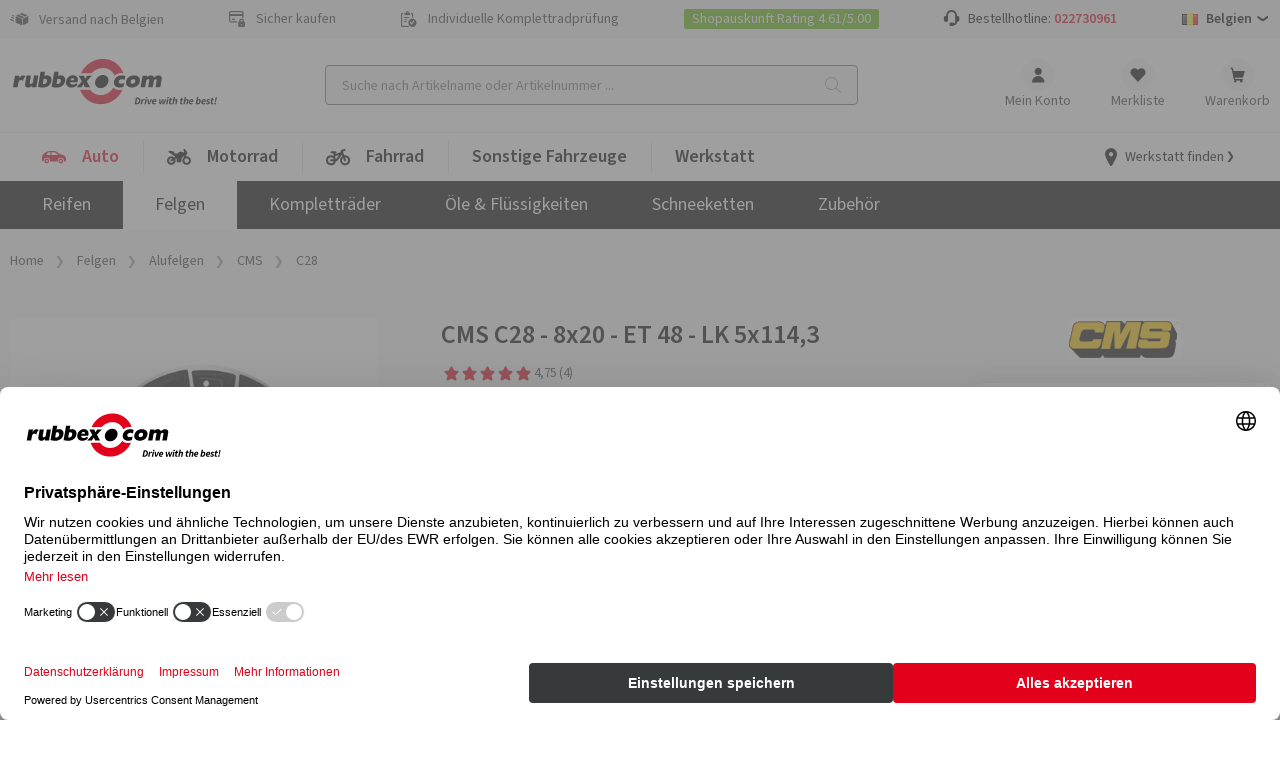

--- FILE ---
content_type: text/html; charset=utf-8
request_url: https://www.rubbex.com/de-be/cms-c28-8-x-20-et48-4250314134977
body_size: 39171
content:

<!DOCTYPE html>
<html lang="de-BE" class="html-product-details-page shop_B2C">
<head>

	<meta charset="UTF-8">

	<script>window.kameleoonQueue = window.kameleoonQueue || [];</script>
	<script type="text/plain" data-usercentrics="Kameleoon" src="//y7fqc8isr6.kameleoon.eu/kameleoon.js" async="" fetchpriority="high"></script>

	
	<link rel="preload" name="Source Sans Pro" as="font" weight="400" crossorigin="anonymous" type="font/woff2" href="/Themes/B2C/assets/font/source-sans-pro-v14-latin-regular.woff2">
	<link rel="preload" name="Source Sans Pro" as="font" weight="600" crossorigin="anonymous" type="font/woff2" href="/Themes/B2C/assets/font/source-sans-pro-v14-latin-600.woff2">
	<link rel="preload" name="icomoon" as="font" weight="normal" crossorigin="anonymous" type="font/woff2" href="/Themes/B2C/assets/font/icomoon.woff">
	<link href="/Themes/B2C/assets/css/critical-styles.css?v=53418" rel="stylesheet">
	<link href="/Themes/B2C/assets/css/rc-base.css?v=53418" rel="stylesheet">
	<link rel="preload" href="/Themes/B2C/assets/css/rc-base-async.css?v=53418" as="style">
	<link rel="preload" href="/Themes/B2C/assets/css/rc-footer.css?v=53418" as="style">
	<noscript><link rel="stylesheet" href="/Themes/B2C/assets/css/rc-base-async.css?v=53418"></noscript>
	<noscript><link rel="stylesheet" href="/Themes/B2C/assets/css/autocomplete.css?v=53418"></noscript>
	<noscript><link rel="stylesheet" href="/Themes/B2C/assets/css/languageselect.css?v=53418"></noscript>
	<noscript><link rel="stylesheet" href="/Themes/B2C/assets/css/rc-footer.css?v=53418"></noscript>
	<noscript><link rel="stylesheet" href="/Themes/B2C/assets/css/micromodal.css?v=53418"></noscript>
	<link rel="stylesheet" href="/Themes/B2C/assets/css/rc_print.css?v=53418" media="print" />


	<link rel="preconnect" href="//web.cmp.usercentrics.eu">
	<link rel="preconnect" href="//privacy-proxy.usercentrics.eu">


	<link rel="preload" href="//web.cmp.usercentrics.eu/ui/loader.js" as="script">
	<link rel="preload" href="//privacy-proxy.usercentrics.eu/latest/uc-block.bundle.js" as="script">
	<link rel="preload" href="/Themes/B2C/assets/js/lazysizes.js?v=53418" as="script">


	<script id="usercentrics-cmp" data-settings-id="jvYTXr9IqVDbsZ" src="https://web.cmp.usercentrics.eu/ui/loader.js" async></script>
	<script type="application/javascript" src=https://privacy-proxy.usercentrics.eu/latest/uc-block.bundle.js></script>
	<script>
		// (optional) additional configsfortheSmart Data Protector
		uc.blockOnly([
			'BJz7qNsdj-7', // YouTube is blocked
		]);
	</script>


	<script type="text/javascript">
		let initialUrl = '/de-be/cms-c28-8-x-20-et48-4250314134977';
		let globLanguage = 'de';
		const currentShopUrl = "/de-be";
		const globalTitleStoreSearch = "Werkstattwahl";
		const move_referrer = 'https://www.daekekspert.dk,https://www.123gomme.it,https://www.bonspneus.fr,https://www.pneuexperte.ch,https://www.reifenshop.at';
		const insuranceListBasic = '15369274,15369278';
		const insuranceListPremium = '15369282,15369286';
		const ntasshopid = '11';
		const enableAbeNoConditionsEasyMode = 'False';

		if (typeof CURRRENT_DECIMAL_SEPARATOR == 'undefined') {
			var CURRRENT_DECIMAL_SEPARATOR = ',';
		}

		//safari cache browser back bugfix //https://web.dev/bfcache/
		window.onpageshow = function (event) {
			if (event.persisted) {
				window.location.reload();
			}
		};

		// ConsenTool create dataLayer
		window.dataLayer = window.dataLayer || [];

		function gtag() { dataLayer.push(arguments); }

		// set „denied" as default for both ad and analytics storage,
		gtag('consent', 'default', {
			ad_user_data: 'denied',
			ad_personalization: 'denied',
			ad_storage: 'denied',
			analytics_storage: 'denied',
			functionality_storage: 'denied',
			personalization_storage: 'denied',
			securitry_storage: 'denied',
			wait_for_update: 2000 // milliseconds to wait for update
		});
		// Enable ads data redaction by default [optional]
		gtag('set', 'ads_data_redaction', true);
	</script>

	<!-- Google Tag Manager -->
	<script type="text/javascript">
		// Google Tag Manager
		(function (w, d, s, l, i) {
			w[l] = w[l] || [];
			w[l].push({
				'gtm.start': new Date().getTime(),
				event: 'gtm.js'
			});
			var f = d.getElementsByTagName(s)[0],
				j = d.createElement(s),
				dl = l != 'dataLayer' ? '&l=' + l : '';

			j.async = true;
			j.src = 'https://www.googletagmanager.com/gtm.js?id=' + i + dl;
			f.parentNode.insertBefore(j, f);

		})(window, document, 'script', 'dataLayer', 'GTM-KGXSZNN'); // set id from GTM

	</script>
	<!-- End Google Tag Manager -->
	<!-- Internal Traffic? -->
		<script type="text/javascript">
			dataLayer.push({ 'internalTraffic': 'false' });
			dataLayer.push({ 'pageType': 'product page' });
		</script>
	<!-- End Internal Traffic? -->

	

	<title>CMS C28 - 8x20 - ET 48 - LK 5x114,3 (Belgien)</title>
	<link rel="icon" type="image/x-icon" href="/favicon.ico">

	<meta http-equiv="Content-type" content="text/html;charset=UTF-8">
		<meta name="description" content="Jetzt diese CMS Felgen g&#xFC;nstig kaufen &amp; nach Hause oder zur Werkstatt liefern lassen. &#x2713; Versandkostenfrei &#x2713; Flexible Zahlung &#x2713; Guter Service">
	<meta name="keywords" content="rubbex">
	<meta name="viewport" content="width=device-width, initial-scale=1.0, maximum-scale=5.0, minimum-scale=1.0">
	<meta name="format-detection" content="telephone=no">
	

	
	
	<link rel="canonical" href="https://www.rubbex.com/de-be/cms-c28-8-x-20-et48-4250314134977" />

	
	
	<meta name="robots" content="INDEX,FOLLOW" />
<meta property="og:type" content="product" />
<meta property="og:title" content="C28 8 X 20 ET48" />
<meta property="og:description" content="" />
<meta property="og:image" content="/images/thumbs/060/0608083_CMS-C28-8-X-20-ET48-15368354-full.png_550.webp" />
<meta property="og:image:url" content="/images/thumbs/060/0608083_CMS-C28-8-X-20-ET48-15368354-full.png_550.webp" />
<meta property="og:url" content="http://www.rubbex.com/de-be/cms-c28-8-x-20-et48-4250314134977" />
<meta property="og:site_name" content="rubbex.com" />


	<script>
		let hsntsnVersion = 2;
	</script>
</head>
<body>


<script type="application/ld+json">
{
    "@context": "https://schema.org",
    "@graph": [
    {
        "@context": "https://schema.org",
        "@type": "Organization",
        "url": "https://www.rubbex.com/de-be",
        "logo": "https://images.reifen.com/relaunch/_nt-configurator/logos/Logo_rubbexcom+Slogan_black.svg",
        "name": "reifencom GmbH (Belgien)", 
        "description": "Experte für Reifen & Felgen",
        "email": "info.be@rubbex.com",
        "telephone": "+3222730961",
        "vatID": "BE0772375663" 
    }
    ]
}
</script>

	<!-- Google Tag Manager (noscript) -->
	<noscript>
		<iframe src="https://www.googletagmanager.com/ns.html?id=GTM-KGXSZNN"
				height="0" width="0" style="display:none;visibility:hidden"></iframe>
	</noscript>
	<!-- End Google Tag Manager (noscript) -->

	<div class="page " id="top">

		






<header class="shop-header">
	<div class="shop-header__wrpusp">
		<ul class="shop-header__usp">
			<li><span class='icon-icon-general-ico-parcel-fast typo-18'></span> Versand nach Belgien</li>
			<li><span class='icon-icon-general-ico-card-secure typo-16'></span> Sicher kaufen</li>
			<li><span class='icon-icon-general-ico-check-list typo-16'></span> Individuelle Komplettradprüfung</li>
			<li><span class='wrp-shopauskunft'>Shopauskunft Rating 4.61/5.00</span></li>
			<li class="shop-header__usp-hotline">Bestellhotline: <a href='tel:+3222730961'>022730961</a></li>
			

	<li class="shop-header__usp-language lazyload" data-lazycss="/Themes/B2C/assets/css/languageselect.css?v=53418">
		<div class="flx-center js-selectshop flx-nowrap">
						<img src="/images/flags/be.png" alt="Belgien" />
						<strong class="typo-black spcng-pl-xs flx-center flx-nowrap">
							Belgien
							<span class="icon-icon-navigation-ico-chevron-down spcng-mr-0 spcng-ml-xxs"></span>
						</strong>
		</div>
	</li>



		</ul>
	</div>

	<div class="shop-header__top">
		<a href="/de-be">
			<img class="shop-header__logo hide-mobile" src="//images.reifen.com/relaunch/_nt-configurator/logos/Logo_rubbexcom&#x2B;Slogan_black.svg" alt="rubbex.com Logo" width="207" height="55">
			<img class="shop-header__logo hide-tablet-desktop lazyload" data-src="//images.reifen.com/relaunch/_nt-configurator/logos/Logo_rubbexcom.svg" alt="rubbex.com Logo" width="130" height="45">
		</a>
		<label class="d-hide" for="autoComplete">nettec.label.suche</label>
<div class="shop-header__searchfield-wrap">
	<input 
		type="search" 
		class="shop-header__searchfield bg-color-lightgrey js-searchfield lazyload" 
		data-lazycss="/Themes/B2C/assets/css/autocomplete.css?v=53418"
		data-lazyjs="/Themes/B2C/assets/js/autocomplete.js?v=53418"
		placeholder="Suche nach Artikelname oder Artikelnummer ..." 
		id="autoComplete" 
		autocomplete="off" 
		data-url="/de-be/search?q=" 
		data-noresult="Zu ihrer Suchanfrage haben wir keine passenden Produkte gefunden." value="" />
	<div class="shop-header__searchfield-pseudoclick" onclick="document.location.href = '/de-be/search?q=' + encodeURI(document.querySelector('.js-searchfield').value).replace('+', '%2b')"></div>
</div>


		<nav class="shop-header__usernavi">
			<a href="#" class="shop-header__usernavi_search js-togglesearch"><span>Suche </span></a>
			<a href="/de-be/customerinfo/index" class="shop-header__usernavi_account js-usernavi"><span>Mein Konto</span></a>
			<a href="/de-be/customerinfo/wishlist" class="shop-header__usernavi_wishlist js-wishlistbadge">
				<span>
					Merkliste
				</span>
			</a>
			<a href="/de-be/cart" class="shop-header__usernavi_cart js-cartbadge lazyload" data-lazyjs="/Themes/B2C/assets/js/cartbadge.js?v=53418">
				<span>
					Warenkorb
				</span>
			</a>
			<script type="text/template" class="js-headeraddcart">
				<span class="typo-greener"><span class="icon-icon-general-ico-check" style="position:relative;bottom:-3px"></span>Gute Wahl! <span class="typo-black">In den Warenkorb gelegt</span></span>
				<span class="-iskprinsurance">Schützen Sie Ihre neuen Kompletträder!</span>
			</script>
			<a href="#" class="shop-header__usernavi_burger js-burgerbutton"><span></span></a>
			<a href="#" class="shop-header__usernavi_burgersearch js-burgerbuttonsearch"><span></span></a>
		</nav>
	</div>
	<div class="shop-header__wrpbottom js-mobilenavigation">
		<nav class="shop-header__bottom">

			
<ul class="shop-header__mainnavi">
		<li class=" -haschildren active -hasicon">

			<a href="/de-be/auto" class="pw-Auto">
				<svg xmlns="http://www.w3.org/2000/svg" xmlns:v="https://vecta.io/nano" width="25" height="24"><path d="M18.812 13.524c1.318 0 2.386 1.069 2.386 2.387s-1.068 2.386-2.386 2.386-2.386-1.069-2.386-2.386 1.068-2.387 2.386-2.387zm-14.023 0a2.39 2.39 0 0 1 2.386 2.387 2.39 2.39 0 0 1-2.386 2.386c-1.318 0-2.386-1.069-2.386-2.386s1.068-2.387 2.386-2.387zm14.023 1.354c-.57 0-1.033.462-1.033 1.033s.463 1.032 1.033 1.032 1.033-.462 1.033-1.032-.462-1.033-1.033-1.033zm-14.023 0c-.57 0-1.033.462-1.033 1.033a1.03 1.03 0 0 0 1.033 1.032c.57 0 1.033-.462 1.033-1.032s-.463-1.033-1.033-1.033zM11.882 6c.974-.021 1.93.261 2.736.809l3.115 2.118a1.59 1.59 0 0 0 .38.19l2.327.786.501.17.5.168c1.423.48 2.406 1.782 2.48 3.282l.063 1.773a1.03 1.03 0 0 1-1.03 1.084h-1.016c.024-.155.048-.31.048-.47a3.18 3.18 0 0 0-3.174-3.175 3.18 3.18 0 0 0-3.174 3.174c0 .162.025.316.048.471H7.915c.023-.155.048-.31.048-.47a3.18 3.18 0 0 0-3.174-3.175 3.18 3.18 0 0 0-3.174 3.175c0 .162.024.316.047.471H1.58a1.58 1.58 0 0 1-1.578-1.632l.066-2.49a5.26 5.26 0 0 1 2.741-4.44l2.104-1.143a4.69 4.69 0 0 1 2.132-.567L11.882 6zM8.4 7.336H6.389a.46.46 0 0 0-.35.163L4.897 8.848a.46.46 0 0 0-.108.296v.453a.46.46 0 0 0 .459.459H8.4v-2.72zm4.169 0H9.448v2.72h5.934a.46.46 0 0 0 .248-.845l-2.813-1.802c-.074-.048-.16-.073-.247-.073z" fill-rule="evenodd" /></svg>Auto
					<span>Übersicht</span>
			</a>
				<ul class="shop-header__mainnavi_sub">
						<li class=" -haschildren">
							<a href="/de-be/auto/reifen" class="pw-Reifen">
								Reifen
									<span>Übersicht</span>
							</a>
								<div class="shop-header__mainnavi_flyout">
									<div class="shop-header__mainnavi_flyout-inner">
											<ul>
															<li class="-isprimary shop-header__mainnavi_flyout-headline ">
																<span class="-badge">Tipp</span>Reifen-Konfigurator
															</li>
														<li class="-isprimary">
																<a href="/de-be/reifen/cfg" class="pw--nbsp-Suche-nach-Fahrzeug"> <svg xmlns="http://www.w3.org/2000/svg" xmlns:v="https://vecta.io/nano" width="25" height="24"><path d="M18.812 13.524c1.318 0 2.386 1.069 2.386 2.387s-1.068 2.386-2.386 2.386-2.386-1.069-2.386-2.386 1.068-2.387 2.386-2.387zm-14.023 0a2.39 2.39 0 0 1 2.386 2.387 2.39 2.39 0 0 1-2.386 2.386c-1.318 0-2.386-1.069-2.386-2.386s1.068-2.387 2.386-2.387zm14.023 1.354c-.57 0-1.033.462-1.033 1.033s.463 1.032 1.033 1.032 1.033-.462 1.033-1.032-.462-1.033-1.033-1.033zm-14.023 0c-.57 0-1.033.462-1.033 1.033a1.03 1.03 0 0 0 1.033 1.032c.57 0 1.033-.462 1.033-1.032s-.463-1.033-1.033-1.033zM11.882 6c.974-.021 1.93.261 2.736.809l3.115 2.118a1.59 1.59 0 0 0 .38.19l2.327.786.501.17.5.168c1.423.48 2.406 1.782 2.48 3.282l.063 1.773a1.03 1.03 0 0 1-1.03 1.084h-1.016c.024-.155.048-.31.048-.47a3.18 3.18 0 0 0-3.174-3.175 3.18 3.18 0 0 0-3.174 3.174c0 .162.025.316.048.471H7.915c.023-.155.048-.31.048-.47a3.18 3.18 0 0 0-3.174-3.175 3.18 3.18 0 0 0-3.174 3.175c0 .162.024.316.047.471H1.58a1.58 1.58 0 0 1-1.578-1.632l.066-2.49a5.26 5.26 0 0 1 2.741-4.44l2.104-1.143a4.69 4.69 0 0 1 2.132-.567L11.882 6zM8.4 7.336H6.389a.46.46 0 0 0-.35.163L4.897 8.848a.46.46 0 0 0-.108.296v.453a.46.46 0 0 0 .459.459H8.4v-2.72zm4.169 0H9.448v2.72h5.934a.46.46 0 0 0 .248-.845l-2.813-1.802c-.074-.048-.16-.073-.247-.073z" fill-rule="evenodd" /></svg>&nbsp;Suche nach Fahrzeug </a>
														</li>
															<li class="-isprimary shop-header__mainnavi_flyout-headline ">
																Nach Jahreszeiten
															</li>
														<li class="-isprimary">
																<a href="/de-be/auto/reifen/saison/winterreifen" class="pw-Winterreifen"> Winterreifen </a>
														</li>
														<li class="-isprimary">
																<a href="/de-be/auto/reifen/saison/ganzjahresreifen" class="pw-Ganzjahresreifen"> Ganzjahresreifen </a>
														</li>
														<li class="-isprimary">
																<a href="/de-be/auto/reifen/saison/sommerreifen" class="pw-Sommerreifen"> Sommerreifen </a>
														</li>
											</ul>
											<ul>
															<li class="-isprimary shop-header__mainnavi_flyout-headline ">
																Nach Fahrzeugart
															</li>
														<li class="-isprimary">
																<a href="/de-be/auto/reifen/fahrzeugart/pkw" class="pw-PKW"> PKW </a>
														</li>
														<li class="-isprimary">
																<a href="/de-be/auto/reifen/fahrzeugart/suv" class="pw-SUV"> SUV </a>
														</li>
														<li class="-isprimary">
																<a href="/de-be/auto/reifen/fahrzeugart/offroad" class="pw-Offroad"> Offroad </a>
														</li>
														<li class="-isprimary">
																<a href="/de-be/auto/reifen/fahrzeugart/e-auto" class="pw-E-Auto"> E-Auto </a>
														</li>
														<li class="-isprimary">
																<a href="/de-be/auto/reifen/fahrzeugart/oldtimer" class="pw-Classic-Oldtimer"> Classic/Oldtimer </a>
														</li>
														<li class="-isprimary">
																<a href="/de-be/auto/reifen/fahrzeugart/transporter" class="pw-Transporter"> Transporter </a>
														</li>
														<li class="">
																<a href="/de-be/auto/reifen/fahrzeugart/wohnmobil" class="pw-Wohnmobil"> Wohnmobil </a>
														</li>
														<li class="">
																<a href="/de-be/auto/reifen/fahrzeugart/wohnwagen" class="pw-Wohnwagen"> Wohnwagen </a>
														</li>
														<li class="">
																<a href="/de-be/auto/reifen/fahrzeugart/anhaenger" class="pw-Anh&#xE4;nger"> Anhänger </a>
														</li>
											</ul>
											<ul>
															<li class=" shop-header__mainnavi_flyout-headline ">
																Nach Reifentyp
															</li>
														<li class="">
																<a href="/de-be/infos-tipps/auto/reifen/drift-reifen" class="pw-Drift-Reifen"> Drift-Reifen </a>
														</li>
														<li class="">
																<a href="/de-be/infos-tipps/auto/reifen/produkte/all-terrain-at-reifen" class="pw-All-Terrain-Reifen"> All Terrain Reifen </a>
														</li>
														<li class="">
																<a href="/de-be/infos-tipps/auto/reifen/produkte/breitreifen" class="pw-Breitreifen"> Breitreifen </a>
														</li>
														<li class="">
																<a href="/de-be/infos-tipps/auto/reifen/produkte/niederquerschnittsreifen" class="pw-Niederquerschnittsreifen"> Niederquerschnittsreifen </a>
														</li>
														<li class="">
																<a href="/de-be/infos-tipps/auto/reifen/produkte/seal-reifen" class="pw-Seal-Reifen"> Seal Reifen </a>
														</li>
														<li class="">
																<a href="/de-be/infos-tipps/auto/reifen/produkte/reifen-mit-laufrichtung" class="pw-Reifen-mit-Laufrichtung"> Reifen mit Laufrichtung </a>
														</li>
														<li class="">
																<a href="/de-be/infos-tipps/auto/reifen/produkte/reifen-mit-felgenschutz" class="pw-Reifen-mit-Felgenschutz"> Reifen mit Felgenschutz </a>
														</li>
											</ul>
											<ul>
															<li class=" shop-header__mainnavi_flyout-headline ">
																Premiumreifen
															</li>
														<li class="">
																<a href="/de-be/auto/reifen/marken/premiumreifen/bridgestone" class="pw-Bridgestone"> Bridgestone </a>
														</li>
														<li class="">
																<a href="/de-be/auto/reifen/marken/premiumreifen/continental" class="pw-Continental"> Continental </a>
														</li>
														<li class="">
																<a href="/de-be/auto/reifen/marken/premiumreifen/dunlop" class="pw-Dunlop"> Dunlop </a>
														</li>
														<li class="">
																<a href="/de-be/auto/reifen/marken/premiumreifen/goodyear" class="pw-Goodyear"> Goodyear </a>
														</li>
														<li class="">
																<a href="/de-be/auto/reifen/marken/premiumreifen/michelin" class="pw-MICHELIN"> MICHELIN </a>
														</li>
														<li class="">
																<a href="/de-be/auto/reifen/marken/premiumreifen/pirelli" class="pw-Pirelli"> Pirelli </a>
														</li>
														<li class="">
																<a href="/de-be/auto/reifen/marken/premiumreifen" class="pw--span--class--shop-header--mainnavi-flyout-more--Alle-anzeigen--span-"> <span  class="shop-header__mainnavi_flyout-more">Alle anzeigen</span> </a>
														</li>
											</ul>
											<ul>
															<li class=" shop-header__mainnavi_flyout-headline ">
																Markenreifen
															</li>
														<li class="">
																<a href="/de-be/auto/reifen/marken/markenreifen/vredestein" class="pw-Vredestein"> Vredestein </a>
														</li>
														<li class="">
																<a href="/de-be/auto/reifen/marken/markenreifen/apollo" class="pw-Apollo"> Apollo </a>
														</li>
														<li class="">
																<a href="/de-be/auto/reifen/marken/markenreifen/barum" class="pw-Barum"> Barum </a>
														</li>
														<li class="">
																<a href="/de-be/auto/reifen/marken/markenreifen/hankook" class="pw-Hankook"> Hankook </a>
														</li>
														<li class="">
																<a href="/de-be/auto/reifen/marken/markenreifen/nexen" class="pw-Nexen"> Nexen </a>
														</li>
														<li class="">
																<a href="/de-be/auto/reifen/marken/markenreifen/semperit" class="pw-Semperit"> Semperit </a>
														</li>
														<li class="">
																<a href="/de-be/auto/reifen/marken/markenreifen/uniroyal" class="pw-Uniroyal"> Uniroyal </a>
														</li>
														<li class="">
																<a href="/de-be/auto/reifen/marken/markenreifen/yokohama" class="pw-Yokohama"> Yokohama </a>
														</li>
														<li class="">
																<a href="/de-be/auto/reifen/marken/markenreifen" class="pw--span--class--shop-header--mainnavi-flyout-more--Alle-anzeigen--span-"> <span  class="shop-header__mainnavi_flyout-more">Alle anzeigen</span> </a>
														</li>
											</ul>
											<ul>
															<li class=" shop-header__mainnavi_flyout-headline ">
																Qualitätsreifen
															</li>
														<li class="">
																<a href="/de-be/auto/reifen/marken/qualitaetsreifen/aptany" class="pw-Aptany"> Aptany </a>
														</li>
														<li class="">
																<a href="/de-be/auto/reifen/marken/qualitaetsreifen/austone" class="pw-Austone"> Austone </a>
														</li>
														<li class="">
																<a href="/de-be/auto/reifen/marken/qualitaetsreifen/imperial" class="pw-Imperial"> Imperial </a>
														</li>
														<li class="">
																<a href="/de-be/auto/reifen/marken/markenreifen/kenda" class="pw-Kenda"> Kenda </a>
														</li>
														<li class="">
																<a href="/de-be/auto/reifen/marken/qualitaetsreifen/rotalla" class="pw-Rotalla"> Rotalla </a>
														</li>
														<li class="">
																<a href="/de-be/auto/reifen/marken/qualitaetsreifen" class="pw--span--class--shop-header--mainnavi-flyout-more--Alle-anzeigen--span-"> <span  class="shop-header__mainnavi_flyout-more">Alle anzeigen</span> </a>
														</li>
											</ul>
											<ul>
															<li class=" shop-header__mainnavi_flyout-headline ">
																Wissenswertes
															</li>
														<li class="">
																<a href="/de-be/infos-tipps/auto/reifen/tests" class="pw-Reifentests"> Reifentests </a>
														</li>
														<li class="">
																<a href="/de-be/auto/reifen/top-ten" class="pw-Top-10"> Top 10 </a>
														</li>
														<li class="">
																<a href="/de-be/infos-tipps/auto/reifen/reifenbezeichnungen " class="pw-Reifenbezeichnungen"> Reifenbezeichnungen </a>
														</li>
														<li class="">
																<a href="/de-be/infos-tipps/auto/reifen/dot-nummer" class="pw-DOT-Nummer"> DOT-Nummer </a>
														</li>
														<li class="">
																<a href="/de-be/infos-tipps/auto/reifen/reifendruck-kontrollsystem-rdks " class="pw-RDKS"> RDKS </a>
														</li>
														<li class="">
																<a href="/de-be/infos-tipps/auto/reifen/reifendruck-reifendrucktabelle " class="pw-Reifendruck"> Reifendruck </a>
														</li>
														<li class="">
																<a href="/de-be/infos-tipps/auto/reifen/reifen-wie-alt-duerfen-sie-sein" class="pw-Wie-alt-d&#xFC;rfen-Reifen-sein-"> Wie alt dürfen Reifen sein?  </a>
														</li>
														<li class="">
																<a href="/de-be/infos-tipps/auto/reifen/welche-reifen-passen-auf-mein-auto" class="pw-Passende-Reifen-finden"> Passende Reifen finden </a>
														</li>
														<li class="">
																<a href="/de-be/de-be " class="pw-">   </a>
														</li>
														<li class="">
																<a href="/de-be/de-be " class="pw-">   </a>
														</li>
											</ul>
									</div>
								</div>
						</li>
						<li class=" -haschildren active">
							<a href="/de-be/auto/felgen" class="pw-Felgen">
								Felgen
									<span>Übersicht</span>
							</a>
								<div class="shop-header__mainnavi_flyout">
									<div class="shop-header__mainnavi_flyout-inner">
											<ul>
															<li class="-isprimary shop-header__mainnavi_flyout-headline ">
																<span class="-badge">Tipp</span>Felgen-Konfigurator
															</li>
														<li class="-isprimary">
																<a href="/de-be/felgen/cfg/alu" class="pw--nbsp-Suche-nach-Fahrzeug"> <svg xmlns="http://www.w3.org/2000/svg" xmlns:v="https://vecta.io/nano" width="25" height="24"><path d="M18.812 13.524c1.318 0 2.386 1.069 2.386 2.387s-1.068 2.386-2.386 2.386-2.386-1.069-2.386-2.386 1.068-2.387 2.386-2.387zm-14.023 0a2.39 2.39 0 0 1 2.386 2.387 2.39 2.39 0 0 1-2.386 2.386c-1.318 0-2.386-1.069-2.386-2.386s1.068-2.387 2.386-2.387zm14.023 1.354c-.57 0-1.033.462-1.033 1.033s.463 1.032 1.033 1.032 1.033-.462 1.033-1.032-.462-1.033-1.033-1.033zm-14.023 0c-.57 0-1.033.462-1.033 1.033a1.03 1.03 0 0 0 1.033 1.032c.57 0 1.033-.462 1.033-1.032s-.463-1.033-1.033-1.033zM11.882 6c.974-.021 1.93.261 2.736.809l3.115 2.118a1.59 1.59 0 0 0 .38.19l2.327.786.501.17.5.168c1.423.48 2.406 1.782 2.48 3.282l.063 1.773a1.03 1.03 0 0 1-1.03 1.084h-1.016c.024-.155.048-.31.048-.47a3.18 3.18 0 0 0-3.174-3.175 3.18 3.18 0 0 0-3.174 3.174c0 .162.025.316.048.471H7.915c.023-.155.048-.31.048-.47a3.18 3.18 0 0 0-3.174-3.175 3.18 3.18 0 0 0-3.174 3.175c0 .162.024.316.047.471H1.58a1.58 1.58 0 0 1-1.578-1.632l.066-2.49a5.26 5.26 0 0 1 2.741-4.44l2.104-1.143a4.69 4.69 0 0 1 2.132-.567L11.882 6zM8.4 7.336H6.389a.46.46 0 0 0-.35.163L4.897 8.848a.46.46 0 0 0-.108.296v.453a.46.46 0 0 0 .459.459H8.4v-2.72zm4.169 0H9.448v2.72h5.934a.46.46 0 0 0 .248-.845l-2.813-1.802c-.074-.048-.16-.073-.247-.073z" fill-rule="evenodd" /></svg>&nbsp;Suche nach Fahrzeug </a>
														</li>
															<li class="-isprimary shop-header__mainnavi_flyout-headline ">
																Gesamtliste
															</li>
														<li class="-isprimary">
																<a href="/de-be/auto/felgen/material/alufelgen" class="pw-Alufelgen"> Alufelgen </a>
														</li>
														<li class="-isprimary">
																<a href="/de-be/auto/felgen/material/stahlfelgen" class="pw-Stahlfelgen"> Stahlfelgen </a>
														</li>
											</ul>
											<ul>
															<li class=" shop-header__mainnavi_flyout-headline ">
																Marke
															</li>
														<li class="">
																<a href="/de-be/auto/felgen/marken/2drv-wheelworld" class="pw-2DRV-by-Wheelworld"> 2DRV by Wheelworld </a>
														</li>
														<li class="">
																<a href="/de-be/auto/felgen/marken/autec" class="pw-Autec"> Autec </a>
														</li>
														<li class="">
																<a href="/de-be/auto/felgen/marken/borbet" class="pw-Borbet"> Borbet </a>
														</li>
														<li class="">
																<a href="/de-be/auto/felgen/marken/brock" class="pw-Brock"> Brock </a>
														</li>
														<li class="">
																<a href="/de-be/auto/felgen/marken/cms" class="pw-CMS"> CMS </a>
														</li>
														<li class="">
																<a href="/de-be/auto/felgen/marken/dezent" class="pw-Dezent"> Dezent </a>
														</li>
														<li class="">
																<a href="/de-be/auto/felgen/marken/diewe-wheels" class="pw-Diewe-Wheels"> Diewe-Wheels </a>
														</li>
														<li class="">
																<a href="/de-be/auto/felgen/marken/dotz" class="pw-Dotz"> Dotz </a>
														</li>
														<li class="">
																<a href="/de-be/auto/felgen/marken/eta-beta" class="pw-Eta-Beta"> Eta-Beta </a>
														</li>
											</ul>
											<ul>
															<li class=" shop-header__mainnavi_flyout-headline ">
																Marke
															</li>
														<li class="">
																<a href="/de-be/auto/felgen/marken/gmp" class="pw-GMP"> GMP </a>
														</li>
														<li class="">
																<a href="/de-be/auto/felgen/marken/mam" class="pw-MAM"> MAM </a>
														</li>
														<li class="">
																<a href="/de-be/auto/felgen/marken/oxigin" class="pw-Oxigin"> Oxigin </a>
														</li>
														<li class="">
																<a href="/de-be/auto/felgen/marken/rc-design" class="pw-RC-Design"> RC Design </a>
														</li>
														<li class="">
																<a href="/de-be/auto/felgen/marken/ronal" class="pw-Ronal"> Ronal </a>
														</li>
														<li class="">
																<a href="/de-be/auto/felgen/marken/tomason" class="pw-Tomason"> Tomason </a>
														</li>
														<li class="">
																<a href="/de-be/auto/felgen/marken" class="pw--span--class--shop-header--mainnavi-flyout-more--Alle-anzeigen--span-"> <span  class="shop-header__mainnavi_flyout-more">Alle anzeigen</span> </a>
														</li>
											</ul>
											<ul>
															<li class=" shop-header__mainnavi_flyout-headline ">
																Nach Speichendesign
															</li>
														<li class="">
																<a href="/de-be/auto/felgen/design/kreuzspeiche" class="pw--img-data-src--https---content-rubbex-com-media-tinh4sa3-rim-cross-spoke-svg--width--24--height--24--class--lazyload---Kreuzspeiche"> <img data-src="https://content.rubbex.com/media/tinh4sa3/rim_cross_spoke.svg" width="24" height="24" class="lazyload"> Kreuzspeiche </a>
														</li>
														<li class="">
																<a href="/de-be/auto/felgen/design/speichenrad" class="pw--img-class--lazyload--data-src--https---content-rubbex-com-media-ih1brxr5-rim-spoke-svg--width--24--height--24---Speichenrad"> <img class="lazyload" data-src="https://content.rubbex.com/media/ih1brxr5/rim_spoke.svg" width="24" height="24"> Speichenrad </a>
														</li>
														<li class="">
																<a href="/de-be/auto/felgen/design/sternfelge" class="pw--img-class--lazyload--data-src--https---content-rubbex-com-media-cmjlllkc-rim-star-svg--width--24--height--24---Sternfelge"> <img class="lazyload" data-src="https://content.rubbex.com/media/cmjlllkc/rim_star.svg" width="24" height="24"> Sternfelge </a>
														</li>
														<li class="">
																<a href="/de-be/auto/felgen/design/y-speiche" class="pw--img-class--lazyload--data-src--https---content-rubbex-com-media-bvjdgls5-rim-y-spoke-svg--width--24--height--24---Y-Speiche"> <img class="lazyload" data-src="https://content.rubbex.com/media/bvjdgls5/rim_y_spoke.svg" width="24" height="24"> Y-Speiche </a>
														</li>
														<li class="">
																<a href="/de-be/auto/felgen/design/lochfelge" class="pw--img-class--lazyload--data-src--https---content-rubbex-com-media-yi3lyakv-rim-hole-svg--width--24--height--24---Lochfelge"> <img class="lazyload" data-src="https://content.rubbex.com/media/yi3lyakv/rim_hole.svg" width="24" height="24"> Lochfelge </a>
														</li>
														<li class="">
																<a href="/de-be/auto/felgen/design/scheibenrad" class="pw--img-class--lazyload--data-src--https---content-rubbex-com-media-tpunbqdk-rim-disc-svg--width--24--height--24---Scheibenrad"> <img class="lazyload" data-src="https://content.rubbex.com/media/tpunbqdk/rim_disc.svg" width="24" height="24"> Scheibenrad </a>
														</li>
														<li class="">
																<a href="/de-be/auto/felgen/design" class="pw--span--class--shop-header--mainnavi-flyout-more--Alle-anzeigen--span-"> <span  class="shop-header__mainnavi_flyout-more">Alle anzeigen</span> </a>
														</li>
											</ul>
											<ul>
															<li class=" shop-header__mainnavi_flyout-headline ">
																Zollgrößen
															</li>
														<li class="">
																<a href="/de-be/auto/felgen/zollgroesse/15-zoll" class="pw-15-Zoll"> 15 Zoll </a>
														</li>
														<li class="">
																<a href="/de-be/auto/felgen/zollgroesse/16-zoll" class="pw-16--Zoll"> 16  Zoll </a>
														</li>
														<li class="">
																<a href="/de-be/auto/felgen/zollgroesse/17-zoll" class="pw-17--Zoll"> 17  Zoll </a>
														</li>
														<li class="">
																<a href="/de-be/auto/felgen/zollgroesse/18-zoll" class="pw-18-Zoll"> 18 Zoll </a>
														</li>
														<li class="">
																<a href="/de-be/auto/felgen/zollgroesse/19-zoll" class="pw-19-Zoll"> 19 Zoll </a>
														</li>
														<li class="">
																<a href="/de-be/auto/felgen/zollgroesse/20-zoll" class="pw-20-Zoll"> 20 Zoll </a>
														</li>
														<li class="">
																<a href="/de-be/auto/felgen/zollgroesse/21-zoll" class="pw-21-Zoll"> 21 Zoll </a>
														</li>
														<li class="">
																<a href="/de-be/auto/felgen/zollgroesse/22-zoll" class="pw-22-Zoll"> 22 Zoll </a>
														</li>
														<li class="">
																<a href="/de-be/auto/felgen/zollgroesse" class="pw--span--class--shop-header--mainnavi-flyout-more--Alle-anzeigen--span-"> <span  class="shop-header__mainnavi_flyout-more">Alle anzeigen</span> </a>
														</li>
											</ul>
											<ul>
															<li class=" shop-header__mainnavi_flyout-headline ">
																Wissenswertes
															</li>
														<li class="">
																<a href="/de-be/infos-tipps/auto/felgen/welche-felgen-darf-ich-fahren" class="pw-Welche-Felgen-darf-ich-fahren-"> Welche Felgen darf ich fahren? </a>
														</li>
														<li class="">
																<a href="/de-be/infos-tipps/auto/felgen/felgenbezeichnungen" class="pw-Felgenbezeichnungen-einfach-erkl&#xE4;rt"> Felgenbezeichnungen einfach erklärt </a>
														</li>
														<li class="">
																<a href="/de-be/infos-tipps/auto/felgen/felgen-einpresstiefe" class="pw-Einpresstiefe"> Einpresstiefe </a>
														</li>
														<li class="">
																<a href="/de-be/infos-tipps/auto/felgen/lochkreisdaten" class="pw-Lochkreisdaten"> Lochkreisdaten </a>
														</li>
														<li class="">
																<a href="/de-be/infos-tipps/auto/felgen/felgenreinigung" class="pw-Felgenreinigung"> Felgenreinigung </a>
														</li>
														<li class="">
																<a href="/de-be/infos-tipps/auto/felgen/drehmoment-fuer-alufelgen" class="pw-Drehmoment-f&#xFC;r-Alufelgen"> Drehmoment für Alufelgen </a>
														</li>
											</ul>
									</div>
								</div>
						</li>
						<li class=" ">
							<a href="/de-be/komplettrad/cfg/alu" class="pw-Komplettr&#xE4;der">
								Kompletträder
							</a>
						</li>
						<li class=" -haschildren">
							<a href="/de-be/auto/oele-fluessigkeiten" class="pw-&#xD6;le---Fl&#xFC;ssigkeiten">
								Öle & Flüssigkeiten
									<span>Übersicht</span>
							</a>
								<div class="shop-header__mainnavi_flyout">
									<div class="shop-header__mainnavi_flyout-inner">
											<ul>
															<li class=" shop-header__mainnavi_flyout-headline ">
																Anwendungsbereich
															</li>
														<li class="">
																<a href="/de-be/auto/oele-fluessigkeiten/motoroel" class="pw-Motor&#xF6;l"> Motoröl </a>
														</li>
														<li class="">
																<a href="/de-be/auto/oele-fluessigkeiten/adblue" class="pw-AdBlue"> AdBlue </a>
														</li>
											</ul>
											<ul>
															<li class=" shop-header__mainnavi_flyout-headline ">
																Marke
															</li>
														<li class="">
																<a href="/de-be/auto/oele-fluessigkeiten/motoroel/marken/castrol" class="pw-Castrol"> Castrol </a>
														</li>
														<li class="">
																<a href="/de-be/auto/oele-fluessigkeiten/motoroel/marken/liqui-moly" class="pw-Liqui-Moly"> Liqui Moly </a>
														</li>
														<li class="">
																<a href="/de-be/auto/oele-fluessigkeiten/motoroel/marken/mannol" class="pw-Mannol"> Mannol </a>
														</li>
														<li class="">
																<a href="/de-be/auto/oele-fluessigkeiten/motoroel/marken/mobil" class="pw-Mobil"> Mobil </a>
														</li>
														<li class="">
																<a href="/de-be/auto/oele-fluessigkeiten/motoroel/marken/total" class="pw-Total"> Total </a>
														</li>
														<li class="">
																<a href="/de-be/auto/oele-fluessigkeiten/motoroel/marken" class="pw-Alle-anzeigen"> Alle anzeigen </a>
														</li>
											</ul>
											<ul>
															<li class=" shop-header__mainnavi_flyout-headline ">
																Viskosität
															</li>
														<li class="">
																<a href="/de-be/auto/oele-fluessigkeiten/motoroel/viskositaet/0w-20" class="pw-0W20"> 0W20 </a>
														</li>
														<li class="">
																<a href="/de-be/auto/oele-fluessigkeiten/motoroel/viskositaet/0w-30" class="pw-0W30"> 0W30 </a>
														</li>
														<li class="">
																<a href="/de-be/auto/oele-fluessigkeiten/motoroel/viskositaet/5w-30" class="pw-5W30"> 5W30 </a>
														</li>
														<li class="">
																<a href="/de-be/auto/oele-fluessigkeiten/motoroel/viskositaet/5w-40" class="pw-5W40"> 5W40 </a>
														</li>
														<li class="">
																<a href="/de-be/auto/oele-fluessigkeiten/motoroel/viskositaet/10w-40" class="pw-10W40"> 10W40 </a>
														</li>
														<li class="">
																<a href="/de-be/auto/oele-fluessigkeiten/motoroel/viskositaet" class="pw-Alle-anzeigen"> Alle anzeigen </a>
														</li>
											</ul>
											<ul>
															<li class=" shop-header__mainnavi_flyout-headline ">
																Wissenswertes
															</li>
														<li class="">
																<a href="/de-be/infos-tipps/auto/pflege/auto-welches-oel" class="pw-Welches-&#xD6;l-ist-das-richtige-"> Welches Öl ist das richtige? </a>
														</li>
														<li class="">
																<a href="/de-be/infos-tipps/auto/pflege/oelstand-pruefen-motoroel-nachfuellen" class="pw-&#xD6;lstand-pr&#xFC;fen---Motor&#xF6;l-nachf&#xFC;llen"> Ölstand prüfen & Motoröl nachfüllen </a>
														</li>
														<li class="">
																<a href="/de-be/infos-tipps/auto/pflege/oel-wechseln" class="pw-&#xD6;l-wechseln"> Öl wechseln </a>
														</li>
											</ul>
									</div>
								</div>
						</li>
						<li class=" ">
							<a href="/de-be/auto/schneeketten" class="pw-Schneeketten">
								Schneeketten
							</a>
						</li>
						<li class=" -haschildren">
							<a href="/de-be/auto/zubehoer" class="pw-Zubeh&#xF6;r">
								Zubehör
									<span>Übersicht</span>
							</a>
								<div class="shop-header__mainnavi_flyout">
									<div class="shop-header__mainnavi_flyout-inner">
											<ul>
															<li class=" shop-header__mainnavi_flyout-headline ">
																Felgen & Reifen
															</li>
														<li class="">
																<a href="/de-be/auto/zubehoer/felgenbaeume" class="pw-Felgenbaum"> Felgenbaum </a>
														</li>
											</ul>
											<ul>
															<li class=" shop-header__mainnavi_flyout-headline ">
																Alles für Ihr Kind
															</li>
														<li class="">
																<a href="/de-be/auto/zubehoer/kindersitze-sitzerhoehungen" class="pw-Kindersitze---Sitzerh&#xF6;hungen"> Kindersitze & Sitzerhöhungen </a>
														</li>
											</ul>
											<ul>
															<li class=" shop-header__mainnavi_flyout-headline ">
																Reise & Transport
															</li>
														<li class="">
																<a href="/de-be/auto/zubehoer/hecktraeger" class="pw-Fahrrad-Hecktr&#xE4;ger"> Fahrrad-Heckträger </a>
														</li>
											</ul>
									</div>
								</div>
						</li>
				</ul>
		</li>
		<li class=" -haschildren -hasicon">

			<a href="/de-be/motorrad" class="pw-Motorrad">
				<svg xmlns="http://www.w3.org/2000/svg" xmlns:v="https://vecta.io/nano" width="24" height="24"><path d="M16.755 4.192c.332-.285.834-.248 1.12.083l1.778 2.04c.762.875.836 2.154.18 3.11a2.51 2.51 0 0 1-1.444 1.021l.135-.041.436.94a4.26 4.26 0 0 1 .718-.06c2.375 0 4.307 1.932 4.307 4.307s-1.932 4.307-4.307 4.307-4.307-1.932-4.307-4.307c0-1.49.76-2.804 1.912-3.578l-.425-.915c-1.503.934-2.5 2.576-2.5 4.493v1.23c0 .3-.244.542-.543.542h-3.627c-.261 0-.473-.212-.473-.473v-1.356c0-.8-.175-1.577-.5-2.283l-.942.659a4.28 4.28 0 0 1 .341 1.68c0 2.376-1.932 4.308-4.307 4.308S0 17.967 0 15.592s1.932-4.307 4.307-4.307c1.13 0 2.159.437 2.928 1.15l.967-.675a5.45 5.45 0 0 0-.825-.708L5.856 9.991l-.791-.552L1.528 6.97c-.168-.117-.187-.358-.035-.504l.013-.012c.62-.592 1.5-.824 2.33-.615l2.073.524a1.82 1.82 0 0 1 1.338 1.396l.117.564 3.251.298c.318-1.09 1.885-1.917 3.528-1.917 1.223 0 2.18.459 2.685 1.142.327-.276.463-.739.305-1.164l-.552-1.491c-.19-.332-.116-.752.174-1zM4.307 13.29c-1.269 0-2.3 1.032-2.3 2.3s1.031 2.302 2.3 2.302 2.301-1.032 2.301-2.301a2.33 2.33 0 0 0-.05-.483L4.83 16.316c-.157.11-.337.163-.515.163a.9.9 0 0 1-.518-1.64l1.72-1.204c-.351-.218-.766-.344-1.21-.344zm15.371 0c-1.269 0-2.3 1.032-2.3 2.3s1.031 2.302 2.3 2.302 2.301-1.032 2.301-2.301-1.032-2.301-2.3-2.301z" fill-rule="evenodd" /></svg>
Motorrad
					<span>Übersicht</span>
			</a>
				<ul class="shop-header__mainnavi_sub">
						<li class=" -haschildren">
							<a href="/de-be/motorrad/motorradreifen" class="pw-Motorradreifen">
								Motorradreifen
									<span>Übersicht</span>
							</a>
								<div class="shop-header__mainnavi_flyout">
									<div class="shop-header__mainnavi_flyout-inner">
											<ul>
															<li class="-isprimary shop-header__mainnavi_flyout-headline ">
																<span class="-badge">Tipp</span>Reifensuche
															</li>
														<li class="-isprimary">
																<a href="/de-be/motorrad/motorradreifen?model=" class="pw--nbsp-&#xDC;ber-Fahrzeugmodell"> <svg xmlns="http://www.w3.org/2000/svg" xmlns:v="https://vecta.io/nano" width="24" height="24"><path d="M16.755 4.192c.332-.285.834-.248 1.12.083l1.778 2.04c.762.875.836 2.154.18 3.11a2.51 2.51 0 0 1-1.444 1.021l.135-.041.436.94a4.26 4.26 0 0 1 .718-.06c2.375 0 4.307 1.932 4.307 4.307s-1.932 4.307-4.307 4.307-4.307-1.932-4.307-4.307c0-1.49.76-2.804 1.912-3.578l-.425-.915c-1.503.934-2.5 2.576-2.5 4.493v1.23c0 .3-.244.542-.543.542h-3.627c-.261 0-.473-.212-.473-.473v-1.356c0-.8-.175-1.577-.5-2.283l-.942.659a4.28 4.28 0 0 1 .341 1.68c0 2.376-1.932 4.308-4.307 4.308S0 17.967 0 15.592s1.932-4.307 4.307-4.307c1.13 0 2.159.437 2.928 1.15l.967-.675a5.45 5.45 0 0 0-.825-.708L5.856 9.991l-.791-.552L1.528 6.97c-.168-.117-.187-.358-.035-.504l.013-.012c.62-.592 1.5-.824 2.33-.615l2.073.524a1.82 1.82 0 0 1 1.338 1.396l.117.564 3.251.298c.318-1.09 1.885-1.917 3.528-1.917 1.223 0 2.18.459 2.685 1.142.327-.276.463-.739.305-1.164l-.552-1.491c-.19-.332-.116-.752.174-1zM4.307 13.29c-1.269 0-2.3 1.032-2.3 2.3s1.031 2.302 2.3 2.302 2.301-1.032 2.301-2.301a2.33 2.33 0 0 0-.05-.483L4.83 16.316c-.157.11-.337.163-.515.163a.9.9 0 0 1-.518-1.64l1.72-1.204c-.351-.218-.766-.344-1.21-.344zm15.371 0c-1.269 0-2.3 1.032-2.3 2.3s1.031 2.302 2.3 2.302 2.301-1.032 2.301-2.301-1.032-2.301-2.3-2.301z" fill-rule="evenodd" /></svg>&nbsp;Über Fahrzeugmodell </a>
														</li>
														<li class="">
																<a href="/de-be/motorrad/motorradreifen" class="pw-Nach-Reifengr&#xF6;&#xDF;e"> Nach Reifengröße </a>
														</li>
											</ul>
											<ul>
															<li class=" shop-header__mainnavi_flyout-headline ">
																Nach Reifentyp
															</li>
														<li class="">
																<a href="/de-be/motorrad/motorradreifen/typ/racing-rennsport" class="pw-Racing-Rennsport"> Racing/Rennsport </a>
														</li>
														<li class="">
																<a href="/de-be/motorrad/motorradreifen/typ/quad-atv" class="pw-Quad-ATV"> Quad/ATV </a>
														</li>
														<li class="">
																<a href="/de-be/motorrad/motorradreifen/typ/motocross" class="pw-Motocross"> Motocross </a>
														</li>
														<li class="">
																<a href="/de-be/motorrad/motorradreifen/typ/supersport-sport-strasse" class="pw-Supersport-Sport-Stra&#xDF;e"> Supersport/Sport Straße </a>
														</li>
														<li class="">
																<a href="/de-be/motorrad/motorradreifen/typ/enduro-offroad-strasse" class="pw-Enduro-Offroad-Stra&#xDF;e"> Enduro Offroad/Straße </a>
														</li>
														<li class="">
																<a href="/de-be/motorrad/motorradreifen/typ/classic" class="pw-Classic"> Classic </a>
														</li>
											</ul>
											<ul>
															<li class=" shop-header__mainnavi_flyout-headline ">
																Premiumreifen
															</li>
														<li class="">
																<a href="/de-be/motorrad/motorradreifen/marken/premiumreifen/michelin" class="pw-MICHELIN"> MICHELIN </a>
														</li>
														<li class="">
																<a href="/de-be/motorrad/motorradreifen/marken/premiumreifen/continental" class="pw-Continental"> Continental </a>
														</li>
														<li class="">
																<a href="/de-be/motorrad/motorradreifen/marken/premiumreifen/metzeler" class="pw-Metzeler"> Metzeler </a>
														</li>
														<li class="">
																<a href="/de-be/motorrad/motorradreifen/marken/premiumreifen/heidenau" class="pw-Heidenau"> Heidenau </a>
														</li>
														<li class="">
																<a href="/de-be/motorrad/motorradreifen/marken/premiumreifen/pirelli" class="pw-Pirelli"> Pirelli </a>
														</li>
														<li class="">
																<a href="/de-be/motorrad/motorradreifen/marken/premiumreifen/dunlop" class="pw-Dunlop"> Dunlop </a>
														</li>
														<li class="">
																<a href="/de-be/motorrad/motorradreifen/marken/premiumreifen/bridgestone" class="pw-Bridgestone"> Bridgestone </a>
														</li>
											</ul>
											<ul>
															<li class=" shop-header__mainnavi_flyout-headline ">
																Markenreifen
															</li>
														<li class="">
																<a href="/de-be/motorrad/motorradreifen/marken/markenreifen/maxxis" class="pw-MAXXIS"> MAXXIS </a>
														</li>
														<li class="">
																<a href="/de-be/motorrad/motorradreifen/marken/markenreifen/avon" class="pw-AVON"> AVON </a>
														</li>
														<li class="">
																<a href="/de-be/motorrad/motorradreifen/marken/markenreifen/irc" class="pw-IRC"> IRC </a>
														</li>
														<li class="">
																<a href="/de-be/motorrad/motorradreifen/marken/markenreifen/cheng-shin-cst" class="pw-CST--Cheng-Shin-"> CST (Cheng Shin) </a>
														</li>
											</ul>
											<ul>
															<li class=" shop-header__mainnavi_flyout-headline ">
																Wissenswertes
															</li>
														<li class="">
																<a href="/de-be/infos-tipps/motorrad/reifen/tests" class="pw-Reifentests"> Reifentests </a>
														</li>
														<li class="">
																<a href="/de-be/motorrad/motorradreifen/top-ten" class="pw-Top-10"> Top 10 </a>
														</li>
														<li class="">
																<a href="/de-be/infos-tipps/motorrad/reifen/reifendruck-beim-motorrad" class="pw-Der-richtige-Reifendruck-beim-Motorrad"> Der richtige Reifendruck beim Motorrad </a>
														</li>
											</ul>
									</div>
								</div>
						</li>
						<li class=" -haschildren">
							<a href="/de-be/motorrad/oele-fluessigkeiten" class="pw-&#xD6;le---Fl&#xFC;ssigkeiten">
								Öle & Flüssigkeiten
									<span>Übersicht</span>
							</a>
								<div class="shop-header__mainnavi_flyout">
									<div class="shop-header__mainnavi_flyout-inner">
											<ul>
															<li class=" shop-header__mainnavi_flyout-headline ">
																Öle & Flüssigkeiten
															</li>
														<li class="">
																<a href="/de-be/motorrad/oele-fluessigkeiten/motoroel" class="pw-Motor&#xF6;l"> Motoröl </a>
														</li>
											</ul>
									</div>
								</div>
						</li>
						<li class=" -haschildren">
							<a href="/de-be/motorrad/felgenbaender" class="pw-Felgenb&#xE4;nder">
								Felgenbänder
									<span>Übersicht</span>
							</a>
								<div class="shop-header__mainnavi_flyout">
									<div class="shop-header__mainnavi_flyout-inner">
											<ul>
															<li class=" shop-header__mainnavi_flyout-headline ">
																Zollgrößen
															</li>
														<li class="">
																<a href="/de-be/motorrad/felgenbaender/zollgroesse/15-zoll" class="pw-15-Zoll"> 15 Zoll </a>
														</li>
														<li class="">
																<a href="/de-be/motorrad/felgenbaender/zollgroesse/16-zoll" class="pw-16-Zoll"> 16 Zoll </a>
														</li>
														<li class="">
																<a href="/de-be/motorrad/felgenbaender/zollgroesse/17-zoll" class="pw-17-Zoll"> 17 Zoll </a>
														</li>
														<li class="">
																<a href="/de-be/motorrad/felgenbaender/zollgroesse/18-zoll" class="pw-18-Zoll"> 18 Zoll </a>
														</li>
														<li class="">
																<a href="/de-be/motorrad/felgenbaender/zollgroesse" class="pw--span--class--shop-header--mainnavi-flyout-more--Alle-anzeigen--span-"> <span  class="shop-header__mainnavi_flyout-more">Alle anzeigen</span> </a>
														</li>
											</ul>
											<ul>
															<li class=" shop-header__mainnavi_flyout-headline ">
																Marke
															</li>
														<li class="">
																<a href="/de-be/motorrad/felgenbaender/marken/heidenau" class="pw-Heidenau"> Heidenau </a>
														</li>
														<li class="">
																<a href="/de-be/motorrad/felgenbaender/marken/metzeler" class="pw-Metzeler"> Metzeler </a>
														</li>
														<li class="">
																<a href="/de-be/motorrad/felgenbaender/marken/michelin" class="pw-MICHELIN"> MICHELIN </a>
														</li>
														<li class="">
																<a href="/de-be/motorrad/felgenbaender/marken/pirelli" class="pw-Pirelli"> Pirelli </a>
														</li>
														<li class="">
																<a href="/de-be/motorrad/felgenbaender/marken" class="pw--span--class--shop-header--mainnavi-flyout-more--Alle-anzeigen--span-"> <span  class="shop-header__mainnavi_flyout-more">Alle anzeigen</span> </a>
														</li>
											</ul>
									</div>
								</div>
						</li>
						<li class=" -haschildren">
							<a href="/de-be/motorrad/motorradschlaeuche" class="pw-Motorradschl&#xE4;uche">
								Motorradschläuche
									<span>Übersicht</span>
							</a>
								<div class="shop-header__mainnavi_flyout">
									<div class="shop-header__mainnavi_flyout-inner">
											<ul>
															<li class=" shop-header__mainnavi_flyout-headline ">
																Zollgrößen
															</li>
														<li class="">
																<a href="/de-be/motorrad/motorradschlaeuche/zollgroesse/10-zoll" class="pw-10-Zoll"> 10 Zoll </a>
														</li>
														<li class="">
																<a href="/de-be/motorrad/motorradschlaeuche/zollgroesse/15-zoll" class="pw-15-Zoll"> 15 Zoll </a>
														</li>
														<li class="">
																<a href="/de-be/motorrad/motorradschlaeuche/zollgroesse/16-zoll" class="pw-16-Zoll"> 16 Zoll </a>
														</li>
														<li class="">
																<a href="/de-be/motorrad/motorradschlaeuche/zollgroesse/17-zoll" class="pw-17-Zoll"> 17 Zoll </a>
														</li>
														<li class="">
																<a href="/de-be/motorrad/motorradschlaeuche/zollgroesse/18-zoll" class="pw-18-Zoll"> 18 Zoll </a>
														</li>
														<li class="">
																<a href="/de-be/motorrad/motorradschlaeuche/zollgroesse/19-zoll" class="pw-19-Zoll"> 19 Zoll </a>
														</li>
														<li class="">
																<a href="/de-be/motorrad/motorradschlaeuche/zollgroesse/21-zoll" class="pw-21-Zoll"> 21 Zoll </a>
														</li>
														<li class="">
																<a href="/de-be/motorrad/motorradschlaeuche/zollgroesse" class="pw--span--class--shop-header--mainnavi-flyout-more--Alle-anzeigen--span-"> <span  class="shop-header__mainnavi_flyout-more">Alle anzeigen</span> </a>
														</li>
											</ul>
											<ul>
															<li class=" shop-header__mainnavi_flyout-headline ">
																Marke
															</li>
														<li class="">
																<a href="/de-be/motorrad/motorradschlaeuche/marken/heidenau" class="pw-Heidenau"> Heidenau </a>
														</li>
														<li class="">
																<a href="/de-be/motorrad/motorradschlaeuche/marken/metzeler" class="pw-Metzeler"> Metzeler </a>
														</li>
														<li class="">
																<a href="/de-be/motorrad/motorradschlaeuche/marken/michelin" class="pw-MICHELIN"> MICHELIN </a>
														</li>
														<li class="">
																<a href="/de-be/motorrad/motorradschlaeuche/marken/pirelli" class="pw-Pirelli"> Pirelli </a>
														</li>
														<li class="">
																<a href="/de-be/motorrad/motorradschlaeuche/marken" class="pw--span--class--shop-header--mainnavi-flyout-more--Alle-anzeigen--span-"> <span  class="shop-header__mainnavi_flyout-more">Alle anzeigen</span> </a>
														</li>
											</ul>
									</div>
								</div>
						</li>
				</ul>
		</li>
		<li class=" -haschildren -hasicon">

			<a href="/de-be/fahrrad" class="pw-Fahrrad">
				<svg xmlns="http://www.w3.org/2000/svg" xmlns:v="https://vecta.io/nano" width="24" height="25"><path d="M5.5 6.299a1 1 0 0 0 0 2h1.41c.101 0 .193.062.23.156l.638 1.568c.033.084.02.18-.036.25l-.35.437a.25.25 0 0 1-.3.07c-.653-.313-1.367-.477-2.091-.48a5 5 0 0 0-.798 9.935 5 5 0 0 0 5.654-3.746c.027-.112.127-.19.243-.19h.4c.318 0 .618-.152.807-.409l4.28-5.837c.054-.075.145-.113.237-.1s.167.075.2.161l.28.762a.25.25 0 0 1-.094.293 4.98 4.98 0 0 0 4.293 8.86A4.98 4.98 0 0 0 19 10.299a3.9 3.9 0 0 0-.55.046.25.25 0 0 1-.27-.16l-1.26-3.423c-.024-.067-.02-.14.014-.203s.091-.109.16-.126l1.743-.435a1 1 0 1 0-.485-1.941l-2.551.637a1.5 1.5 0 0 0-1.042 1.975l.08.216c.022.063.02.132-.008.193s-.08.107-.142.13L9.765 8.961a.25.25 0 0 1-.316-.14l-.113-.28c-.022-.055-.015-.116.018-.165s.088-.078.147-.078a1 1 0 1 0 0-2h-4zm-.5 12a3 3 0 0 1-.946-5.851 3 3 0 0 1 3.605 1.487c.04.077.036.17-.01.244s-.125.12-.212.12H5a1 1 0 1 0 0 2h2.436c.087 0 .167.046.212.12s.05.167.01.244C7.15 17.665 6.124 18.297 5 18.299zm5.05-4.076c-.024.03-.062.043-.098.035s-.066-.035-.076-.07c-.167-.7-.483-1.353-.927-1.917-.072-.09-.072-.218 0-.309l.609-.76c.028-.037.067-.065.11-.08l2.833-1.01a.25.25 0 0 1 .286.383l-2.737 3.728zM19 18.299a3 3 0 0 1-3-3 2.96 2.96 0 0 1 .8-2.022.25.25 0 0 1 .233-.075c.085.017.155.077.185.16l.842 2.283a1 1 0 0 0 1.719.308c.229-.28.289-.663.157-1l-.964-2.617c-.004-.008-.004-.017 0-.025s.017-.014.029-.012a3 3 0 1 1 0 6z" fill-rule="evenodd" /></svg>Fahrrad

					<span>Übersicht</span>
			</a>
				<ul class="shop-header__mainnavi_sub">
						<li class=" -haschildren">
							<a href="/de-be/fahrrad/fahrradreifen" class="pw-Fahrradreifen">
								Fahrradreifen
									<span>Übersicht</span>
							</a>
								<div class="shop-header__mainnavi_flyout">
									<div class="shop-header__mainnavi_flyout-inner">
											<ul>
															<li class=" shop-header__mainnavi_flyout-headline ">
																Nutzart
															</li>
														<li class="">
																<a href="/de-be/fahrrad/fahrradreifen/radtyp/trekking-bike" class="pw-City-Trekking"> City/Trekking  </a>
														</li>
														<li class="">
																<a href="/de-be/fahrrad/fahrradreifen/radtyp/cross-gravel-bike" class="pw-Cross-Gravel"> Cross/Gravel </a>
														</li>
														<li class="">
																<a href="/de-be/fahrrad/fahrradreifen/radtyp/mountainbike" class="pw-Mountainbike--MTB-"> Mountainbike (MTB) </a>
														</li>
														<li class="">
																<a href="/de-be/fahrrad/fahrradreifen/radtyp/rennrad" class="pw-Rennrad"> Rennrad </a>
														</li>
														<li class="">
																<a href="/de-be/fahrrad/fahrradreifen/radtyp" class="pw--span--class--shop-header--mainnavi-flyout-more--Alle-anzeigen--span-"> <span  class="shop-header__mainnavi_flyout-more">Alle anzeigen</span> </a>
														</li>
											</ul>
											<ul>
															<li class=" shop-header__mainnavi_flyout-headline ">
																Zollgrößen
															</li>
														<li class="">
																<a href="/de-be/fahrrad/fahrradreifen/zollgroesse/16-zoll" class="pw-16-Zoll"> 16 Zoll </a>
														</li>
														<li class="">
																<a href="/de-be/fahrrad/fahrradreifen/zollgroesse/18-zoll" class="pw-18-Zoll"> 18 Zoll </a>
														</li>
														<li class="">
																<a href="/de-be/fahrrad/fahrradreifen/zollgroesse/20-zoll" class="pw-20-Zoll"> 20 Zoll </a>
														</li>
														<li class="">
																<a href="/de-be/fahrrad/fahrradreifen/zollgroesse/24-zoll" class="pw-24-Zoll"> 24 Zoll </a>
														</li>
														<li class="">
																<a href="/de-be/fahrrad/fahrradreifen/zollgroesse/26-zoll" class="pw-26-Zoll"> 26 Zoll </a>
														</li>
														<li class="">
																<a href="/de-be/fahrrad/fahrradreifen/zollgroesse/27-5-zoll" class="pw-27-5-Zoll"> 27.5 Zoll </a>
														</li>
														<li class="">
																<a href="/de-be/fahrrad/fahrradreifen/zollgroesse/28-zoll" class="pw-28-Zoll"> 28 Zoll </a>
														</li>
														<li class="">
																<a href="/de-be/fahrrad/fahrradreifen/zollgroesse/29-zoll" class="pw-29-Zoll"> 29 Zoll </a>
														</li>
														<li class="">
																<a href="/de-be/fahrrad/fahrradreifen/zollgroesse" class="pw--span--class--shop-header--mainnavi-flyout-more--Alle-anzeigen--span-"> <span  class="shop-header__mainnavi_flyout-more">Alle anzeigen</span> </a>
														</li>
											</ul>
											<ul>
															<li class=" shop-header__mainnavi_flyout-headline ">
																ETRTO
															</li>
														<li class="">
																<a href="/de-be/fahrrad/fahrradreifen/etrto-groesse/25-622" class="pw-25-622"> 25-622 </a>
														</li>
														<li class="">
																<a href="/de-be/fahrrad/fahrradreifen/etrto-groesse/37-622" class="pw-37-622"> 37-622 </a>
														</li>
														<li class="">
																<a href="/de-be/fahrrad/fahrradreifen/etrto-groesse/40-622" class="pw-40-622"> 40-622 </a>
														</li>
														<li class="">
																<a href="/de-be/fahrrad/fahrradreifen/etrto-groesse/42-622" class="pw-42-622"> 42-622 </a>
														</li>
														<li class="">
																<a href="/de-be/fahrrad/fahrradreifen/etrto-groesse/50-559" class="pw-50-559"> 50-559 </a>
														</li>
														<li class="">
																<a href="/de-be/fahrrad/fahrradreifen/etrto-groesse/50-622" class="pw-50-622"> 50-622 </a>
														</li>
														<li class="">
																<a href="/de-be/fahrrad/fahrradreifen/etrto-groesse/57-622" class="pw-57-622"> 57-622 </a>
														</li>
														<li class="">
																<a href="/de-be/fahrrad/fahrradreifen/etrto-groesse/61-584" class="pw-61-584"> 61-584 </a>
														</li>
														<li class="">
																<a href="/de-be/fahrrad/fahrradreifen/etrto-groesse/63-584" class="pw-63-584"> 63-584 </a>
														</li>
														<li class="">
																<a href="/de-be/fahrrad/fahrradreifen/etrto-groesse" class="pw--span--class--shop-header--mainnavi-flyout-more--Alle-anzeigen--span-"> <span  class="shop-header__mainnavi_flyout-more">Alle anzeigen</span> </a>
														</li>
											</ul>
											<ul>
															<li class=" shop-header__mainnavi_flyout-headline ">
																Marke
															</li>
														<li class="">
																<a href="/de-be/fahrrad/fahrradreifen/marken/continental" class="pw-Continental"> Continental </a>
														</li>
														<li class="">
																<a href="/de-be/fahrrad/fahrradreifen/marken/goodyear" class="pw-Goodyear"> Goodyear </a>
														</li>
														<li class="">
																<a href="/de-be/fahrrad/fahrradreifen/marken/kenda" class="pw-Kenda"> Kenda </a>
														</li>
														<li class="">
																<a href="/de-be/fahrrad/fahrradreifen/marken/kujo" class="pw-Kujo"> Kujo </a>
														</li>
														<li class="">
																<a href="/de-be/fahrrad/fahrradreifen/marken/maxxis" class="pw-Maxxis"> Maxxis </a>
														</li>
														<li class="">
																<a href="/de-be/fahrrad/fahrradreifen/marken/michelin" class="pw-MICHELIN"> MICHELIN </a>
														</li>
														<li class="">
																<a href="/de-be/fahrrad/fahrradreifen/marken/schwalbe" class="pw-Schwalbe"> Schwalbe </a>
														</li>
														<li class="">
																<a href="/de-be/fahrrad/fahrradreifen/marken/vee-tire" class="pw-VEE-Tire"> VEE Tire </a>
														</li>
														<li class="">
																<a href="/de-be/fahrrad/fahrradreifen/marken" class="pw--span--class--shop-header--mainnavi-flyout-more--Alle-anzeigen--span-"> <span  class="shop-header__mainnavi_flyout-more">Alle anzeigen</span> </a>
														</li>
											</ul>
											<ul>
															<li class=" shop-header__mainnavi_flyout-headline ">
																E-Bike-Freigabe
															</li>
														<li class="">
																<a href="/de-be/fahrrad/fahrradreifen/radtyp/e-bike/bis-25-km-h" class="pw-Bis-25-km-h"> Bis 25 km/h </a>
														</li>
														<li class="">
																<a href="/de-be/fahrrad/fahrradreifen/radtyp/e-bike/bis-45-km-h" class="pw-Bis-45-km-h"> Bis 45 km/h </a>
														</li>
															<li class=" shop-header__mainnavi_flyout-headline ">
																Bauart
															</li>
														<li class="">
																<a href="/de-be/fahrrad/fahrradreifen/bauart/drahtreifen" class="pw-Drahtreifen"> Drahtreifen </a>
														</li>
														<li class="">
																<a href="/de-be/fahrrad/fahrradreifen/bauart/faltreifen" class="pw-Faltreifen"> Faltreifen </a>
														</li>
														<li class="">
																<a href="/de-be/fahrrad/fahrradreifen/bauart/schlauchreifen" class="pw-Schlauchreifen"> Schlauchreifen </a>
														</li>
											</ul>
											<ul>
															<li class=" shop-header__mainnavi_flyout-headline ">
																Wissenswertes
															</li>
														<li class="">
																<a href="/de-be/infos-tipps/fahrrad/reifen/fahrrad-welche-reifengroesse" class="pw-Welche-Reifengr&#xF6;&#xDF;e-ist-die-richtige-"> Welche Reifengröße ist die richtige?  </a>
														</li>
														<li class="">
																<a href="/de-be/infos-tipps/fahrrad/reifen/reifendruck-fahrrad" class="pw-Der-richtige-Reifendruck"> Der richtige Reifendruck </a>
														</li>
														<li class="">
																<a href="/de-be/infos-tipps/fahrrad/reifen/gruende-fuer-platte-fahrrad-reifen" class="pw-Gr&#xFC;nde-f&#xFC;r-platte-Reifen"> Gründe für platte Reifen </a>
														</li>
														<li class="">
																<a href="/de-be/infos-tipps/fahrrad/reifen/fahrradreifen-schlauch-wechseln" class="pw-Fahrradreifen-wechseln"> Fahrradreifen wechseln </a>
														</li>
														<li class="">
																<a href="/de-be/infos-tipps/fahrrad/reifen/mtb-welche-reifen-sind-die-richtigen" class="pw-MTB--Welche-Reifen-sind-die-richtigen-"> MTB: Welche Reifen sind die richtigen? </a>
														</li>
											</ul>
									</div>
								</div>
						</li>
						<li class=" -haschildren">
							<a href="/de-be/fahrrad/fahrradschlaeuche" class="pw-Fahrradschl&#xE4;uche">
								Fahrradschläuche
									<span>Übersicht</span>
							</a>
								<div class="shop-header__mainnavi_flyout">
									<div class="shop-header__mainnavi_flyout-inner">
											<ul>
															<li class=" shop-header__mainnavi_flyout-headline ">
																Ventiltyp
															</li>
														<li class="">
																<a href="/de-be/fahrrad/fahrradschlaeuche/ventil-typ/auto-ventil" class="pw-Auto-Ventil"> Auto-Ventil </a>
														</li>
														<li class="">
																<a href="/de-be/fahrrad/fahrradschlaeuche/ventil-typ/dunlop-ventil" class="pw-Dunlop-Ventil"> Dunlop-Ventil </a>
														</li>
														<li class="">
																<a href="/de-be/fahrrad/fahrradschlaeuche/ventil-typ/sclaverand-ventil" class="pw-Sclaverand-Ventil"> Sclaverand-Ventil </a>
														</li>
											</ul>
											<ul>
															<li class=" shop-header__mainnavi_flyout-headline ">
																Zollgrößen
															</li>
														<li class="">
																<a href="/de-be/fahrrad/fahrradschlaeuche/zollgroesse/16-zoll" class="pw-16-Zoll"> 16 Zoll </a>
														</li>
														<li class="">
																<a href="/de-be/fahrrad/fahrradschlaeuche/zollgroesse/18-zoll" class="pw-18-Zoll"> 18 Zoll </a>
														</li>
														<li class="">
																<a href="/de-be/fahrrad/fahrradschlaeuche/zollgroesse/20-zoll" class="pw-20-Zoll"> 20 Zoll </a>
														</li>
														<li class="">
																<a href="/de-be/fahrrad/fahrradschlaeuche/zollgroesse/24-zoll" class="pw-24-Zoll"> 24 Zoll </a>
														</li>
														<li class="">
																<a href="/de-be/fahrrad/fahrradschlaeuche/zollgroesse/26-zoll" class="pw-26-Zoll"> 26 Zoll </a>
														</li>
														<li class="">
																<a href="/de-be/fahrrad/fahrradschlaeuche/zollgroesse/27-5-zoll" class="pw-27-5-Zoll"> 27.5 Zoll </a>
														</li>
														<li class="">
																<a href="/de-be/fahrrad/fahrradschlaeuche/zollgroesse/28-zoll" class="pw-28-Zoll"> 28 Zoll </a>
														</li>
														<li class="">
																<a href="/de-be/fahrrad/fahrradschlaeuche/zollgroesse/29-zoll" class="pw-29-Zoll"> 29 Zoll </a>
														</li>
														<li class="">
																<a href="/de-be/fahrrad/fahrradschlaeuche/zollgroesse" class="pw--span--class--shop-header--mainnavi-flyout-more--Alle-anzeigen--span-"> <span  class="shop-header__mainnavi_flyout-more">Alle anzeigen</span> </a>
														</li>
											</ul>
											<ul>
															<li class=" shop-header__mainnavi_flyout-headline ">
																Marke
															</li>
														<li class="">
																<a href="/de-be/fahrrad/fahrradschlaeuche/marken/continental" class="pw-Continental"> Continental </a>
														</li>
														<li class="">
																<a href="/de-be/fahrrad/fahrradschlaeuche/marken/kenda" class="pw-Kenda"> Kenda </a>
														</li>
														<li class="">
																<a href="/de-be/fahrrad/fahrradschlaeuche/marken/kujo" class="pw-Kujo"> Kujo </a>
														</li>
														<li class="">
																<a href="/de-be/fahrrad/fahrradschlaeuche/marken/schwalbe" class="pw-Schwalbe"> Schwalbe </a>
														</li>
														<li class="">
																<a href="/de-be/fahrrad/fahrradschlaeuche/marken/vee-tire" class="pw-VEE-Tire"> VEE Tire </a>
														</li>
														<li class="">
																<a href="/de-be/fahrrad/fahrradschlaeuche/marken" class="pw--span--class--shop-header--mainnavi-flyout-more--Alle-anzeigen--span-"> <span  class="shop-header__mainnavi_flyout-more">Alle anzeigen</span> </a>
														</li>
											</ul>
											<ul>
															<li class=" shop-header__mainnavi_flyout-headline ">
																Nutzart
															</li>
														<li class="">
																<a href="/de-be/fahrrad/fahrradschlaeuche/radtyp/city-bike" class="pw-City-Trekking"> City/Trekking </a>
														</li>
														<li class="">
																<a href="/de-be/fahrrad/fahrradschlaeuche/radtyp/mountainbike" class="pw-Mountainbike--MTB-"> Mountainbike (MTB) </a>
														</li>
														<li class="">
																<a href="/de-be/fahrrad/fahrradschlaeuche/radtyp/rennrad" class="pw-Rennrad"> Rennrad </a>
														</li>
														<li class="">
																<a href="/de-be/fahrrad/fahrradschlaeuche/radtyp" class="pw--span--class--shop-header--mainnavi-flyout-more--Alle-anzeigen--span-"> <span  class="shop-header__mainnavi_flyout-more">Alle anzeigen</span> </a>
														</li>
											</ul>
											<ul>
															<li class=" shop-header__mainnavi_flyout-headline ">
																Wissenswertes
															</li>
														<li class="">
																<a href="/de-be/infos-tipps/fahrrad/reifen/fahrradschlauch-flicken" class="pw-Fahrradschlauch-flicken"> Fahrradschlauch flicken </a>
														</li>
														<li class="">
																<a href="/de-be/infos-tipps/fahrrad/teile-zubehoer/fahrradschlauch-wechseln" class="pw-Fahrradschlauch-wechseln"> Fahrradschlauch wechseln </a>
														</li>
														<li class="">
																<a href="/de-be/infos-tipps/fahrrad/teile-zubehoer/rennrad-welcher-schlauch " class="pw-Rennrad--Welcher-Schlauch-"> Rennrad: Welcher Schlauch? </a>
														</li>
											</ul>
									</div>
								</div>
						</li>
						<li class=" ">
							<a href="/de-be/fahrrad/felgenbaender" class="pw-Felgenb&#xE4;nder">
								Felgenbänder
							</a>
						</li>
						<li class=" -haschildren">
							<a href="/de-be/fahrrad/zubehoer" class="pw-Zubeh&#xF6;r">
								Zubehör
									<span>Übersicht</span>
							</a>
								<div class="shop-header__mainnavi_flyout">
									<div class="shop-header__mainnavi_flyout-inner">
											<ul>
															<li class=" shop-header__mainnavi_flyout-headline -noborder">
																
															</li>
														<li class="">
																<a href="/de-be/fahrrad/zubehoer/fahrradpumpe" class="pw-Fahrradpumpe"> Fahrradpumpe </a>
														</li>
														<li class="">
																<a href="/de-be/fahrrad/zubehoer/taschen-halter" class="pw-Taschen---Halter"> Taschen & Halter </a>
														</li>
														<li class="">
																<a href="/de-be/fahrrad/zubehoer/sonstiges" class="pw-Sonstiges"> Sonstiges </a>
														</li>
											</ul>
									</div>
								</div>
						</li>
				</ul>
		</li>
		<li class=" -haschildren">

			<a href="/de-be/sonstige-fahrzeuge" class="pw-Sonstige-Fahrzeuge">
				Sonstige Fahrzeuge
					<span>Übersicht</span>
			</a>
				<ul class="shop-header__mainnavi_sub">
						<li class=" -haschildren">
							<a href="/de-be/motorrad/motorradreifen/typ/quad-atv" class="pw-Quad">
								Quad
									<span>Übersicht</span>
							</a>
								<div class="shop-header__mainnavi_flyout">
									<div class="shop-header__mainnavi_flyout-inner">
											<ul>
															<li class=" shop-header__mainnavi_flyout-headline -noborder">
																
															</li>
														<li class="">
																<a href="/de-be/motorrad/motorradreifen/typ/quad-atv" class="pw-Quad-ATV-Reifen"> Quad/ATV-Reifen </a>
														</li>
											</ul>
									</div>
								</div>
						</li>
						<li class=" -haschildren">
							<a href="/de-be/sonstige-fahrzeuge/rasenmaeher-sonstige" class="pw-Rasenm&#xE4;her---Sonstige">
								Rasenmäher & Sonstige
									<span>Übersicht</span>
							</a>
								<div class="shop-header__mainnavi_flyout">
									<div class="shop-header__mainnavi_flyout-inner">
											<ul>
															<li class=" shop-header__mainnavi_flyout-headline -noborder">
																
															</li>
														<li class="">
																<a href="/de-be/sonstige-fahrzeuge/rasenmaeher-sonstige/motoroel" class="pw-Motor&#xF6;l"> Motoröl </a>
														</li>
											</ul>
									</div>
								</div>
						</li>
						<li class=" -haschildren">
							<a href="/de-be/sonstige-fahrzeuge/lkw" class="pw-LKW">
								LKW
									<span>Übersicht</span>
							</a>
								<div class="shop-header__mainnavi_flyout">
									<div class="shop-header__mainnavi_flyout-inner">
											<ul>
															<li class=" shop-header__mainnavi_flyout-headline -noborder">
																
															</li>
														<li class="">
																<a href="/de-be/sonstige-fahrzeuge/lkw/motoroel" class="pw-Motor&#xF6;l"> Motoröl </a>
														</li>
											</ul>
									</div>
								</div>
						</li>
				</ul>
		</li>
		<li class=" ">

			<a href="/de-be/werkstatt" class="pw-Werkstatt">
				Werkstatt
			</a>
		</li>
</ul>

				<div class="shop-header__bottom-inner">
					<a href="/de-be/customerinfo/wishlist" class="shop-header__wishlist">
						Merkliste
					</a>
					
		<a href="/de-be/storeselect/mystore" class="shop-header__mystore" data-storeaddress="*">
			<span class="icon-icon-general-ico-marker-full typo-18"></span>
			Werkstatt finden
			<span class="icon-icon-navigation-ico-chevron-right spcng-mr-0 hide-tablet"></span>
		</a>

			</div>
		</nav>
	</div>
</header>


<main class="shop-main " >


    <div class="wrp-alertwrapper js-alertwrapper">
        <div>
            <div class="js-alertwrapperhtml"></div>
            <img data-src="//images.reifen.com/relaunch/_nt-configurator/icons/icon-navigation-ico-close.svg" alt="Schließen" class="lazyload js-alertwrapperclose" />
        </div>
    </div>



    <div class="shop-main__inner">

        


		
    
    <ul class="ngbreadcrumb spcng-mb-m spcng-pt-m" itemscope="" itemtype="http://schema.org/BreadcrumbList">
        
        <li itemprop="itemListElement" itemscope=""
        itemtype="http://schema.org/ListItem">
            <i class="fas fa-home mr-1"></i>
            <a href="/de-be" itemprop="item">Home</a>
            <meta itemprop="name" content="Home">
            <meta itemprop="url" content="/de-be">
            <meta itemprop="position" content="1">
        </li>
            <li itemprop="itemListElement" itemscope=""
            itemtype="http://schema.org/ListItem">
                        <a itemprop="item" href="/de-be/auto/felgen">Felgen</a>
                    <meta itemprop="url" content="/de-be/auto/felgen">
                <meta itemprop="name" content="Felgen">
                <meta itemprop="position" content="2">
            </li>
            <li itemprop="itemListElement" itemscope=""
            itemtype="http://schema.org/ListItem">
                        <a itemprop="item" href="auto/felgen/alufelgen?list=1">Alufelgen</a>
                    <meta itemprop="url" content="auto/felgen/alufelgen?list=1">
                <meta itemprop="name" content="Alufelgen">
                <meta itemprop="position" content="3">
            </li>
            <li itemprop="itemListElement" itemscope=""
            itemtype="http://schema.org/ListItem">
                        <a rel="nofollow" itemprop="item" href="/de-be/auto/felgen/alufelgen?specs=338">CMS</a>
                    <meta itemprop="url" content="/de-be/auto/felgen/alufelgen?specs=338">
                <meta itemprop="name" content="CMS">
                <meta itemprop="position" content="4">
            </li>
            <li itemprop="itemListElement" itemscope=""
        itemtype="http://schema.org/ListItem">
                <a itemprop="item" href="" style="display:none">C28</a>
                <span>C28</span>
                <meta itemprop="url" content="">
                <meta itemprop="name" content="C28">
                <meta itemprop="position" content="5">
            </li>
    </ul>



	

        

<!--product breadcrumb-->







<link rel="stylesheet" href="/Themes/B2C/assets/css/rc_productdetail.css?v=53418" />

<link rel="preload" href="/Themes/B2C/assets/css/rc_productlist.css?v=53418" as="style" onload="this.onload=null;this.rel='stylesheet'" />
<noscript><link rel="stylesheet" href="/Themes/B2C/assets/css/rc_productlist.css?v=53418" /></noscript>

<link rel="preload" href="/Themes/B2C/assets/css/sizeselectlist.css?v=53418" as="style" onload="this.onload=null;this.rel='stylesheet'" />
<noscript><link rel="stylesheet" href="/Themes/B2C/assets/css/sizeselectlist.css?v=53418" /></noscript>


<div class="gridl spcng-pt-m spcng-pb-xxl-desktop -detailgrid js-detailrimpage"

	 data-dl-productdetailview
	 data-dl-productname="C28 8 X 20 ET48"
	 data-dl-sku="15368354"
	 data-dl-manufacturer="CMS"
	 data-dl-category="AL"
	 data-dl-price="211.86">



	<div class="gridl-img">
		<div  class="typo-h3 d-hide show-print">
			CMS C28 - 8x20 - ET 48 - LK 5x114,3
		</div>

		<div class="image-module">
			<div class="image-swiper flx-center-center spcng-mb-m hide-desktop"
			>
						<img src="/images/thumbs/060/0608083_CMS-C28-8-X-20-ET48-15368354-full.png_180.webp" alt="CMS C28 8 X 20 ET48 15368354" class="img-resp" data-detailsrc="/images/thumbs/060/0608083_CMS-C28-8-X-20-ET48-15368354-full.png.webp" height="230"/>

				<div class="swiper-pagination"></div>
			</div>

			<div class="hide-desktop wrp-imageservicesmobile">
				<div class="hide-print wrp-manufacturerlogomobile">
						<img data-src="/images/thumbs/000/0003701_cms.png" alt="CMS" class="img-resp lazyload">

				</div>
				<a href="#" class="hide-desktop open-gallery-in-modal" aria-label="Bild vergrößern"><span class="icon-icon-general-ico-zoom spcng-mr-0"></span></a>
				<a href="/images/thumbs/060/0608083_CMS-C28-8-X-20-ET48-15368354-full.png.webp" aria-label="Bild vergrößern" class="wrp-180deg-openinglink">
					<span class="icon-icon-general-ico-zoom spcng-mr-0"></span>
					180° Ansicht
				</a>
			</div>

			<div class="hide-tablet">
				<span id="js-mobileimgback" class="-mobileback hide-print"><img data-src="//images.reifen.com/relaunch/_nt-configurator/icons/icon-navigation-ico-chevron-right-dark.svg" alt="" class="lazyload"></span>
				<div class="-detail cursor-pointer">
					<img data-src="/images/thumbs/060/0608083_CMS-C28-8-X-20-ET48-15368354-full.png.webp" alt="CMS C28 8 X 20 ET48 15368354" data-thumbsrc="/images/thumbs/060/0608083_CMS-C28-8-X-20-ET48-15368354-full.png.webp" class="js-tyredetailimg lazyload" onerror="this.parentElement.classList.add('-noimage')">
					<a href="/images/thumbs/060/0608083_CMS-C28-8-X-20-ET48-15368354-full.png.webp" aria-label="Bild vergrößern" class="hide-tablet open-gallery-in-modal"><span class="icon-icon-general-ico-zoom spcng-mr-0"></span></a>
					<a href="/images/thumbs/060/0608083_CMS-C28-8-X-20-ET48-15368354-full.png.webp" aria-label="Bild vergrößern" class="wrp-180deg-openinglink">
						<span class="icon-icon-general-ico-zoom spcng-mr-0"></span>
						180° Ansicht
					</a>
				</div>
				<span id="js-mobileimgforward" class="-mobileforward hide-print"><img data-src="//images.reifen.com/relaunch/_nt-configurator/icons/icon-navigation-ico-chevron-right-dark.svg" alt="" class="lazyload"></span>

			</div>
		</div>

		<div class="typo-footnote spcng-mb-m spcng-mb-0-desktop hide-print">
Abgebildete Felgen dienen nur zur Veranschaulichung. Die von Ihnen ausgewählten Felgen werden geliefert.		</div>
	</div>

	<div class="gridl-data">

		<h1 class="typo-h3 hide-print">
			CMS C28 - 8x20 - ET 48 - LK 5x114,3
		</h1>

			<div class="flx-center spcng-mb-l spcng-mr-l" >
					<a data-href=".js-ratings" class="js-scrolltoid rating-stars typo-weight-normal typo-no-underline spcng-mr-s" onclick="document.getElementById('ratings').classList.add('hide')">
							<span class="icon-icon-general-ico-star-filled"></span>
							<span class="icon-icon-general-ico-star-filled"></span>
							<span class="icon-icon-general-ico-star-filled"></span>
							<span class="icon-icon-general-ico-star-filled"></span>
							<span class="icon-icon-general-ico-star-filled"></span>
						<span class="-average">4,75</span>
						<span class="-count">(4)</span>
					</a>
			</div>
		<h2 class="typo-h5 spcng-mb-s hide-mobile hide-tablet hide-print">Technische Daten</h2>

		<div class="typo-footnote spcng-mb-xs bg-icon-rim-front hide-mobile hide-tablet  hide-print"></div>

		<hr class="spcng-mb-m hide-mobile hide-tablet">



<div class="modal micromodal-slide print-hide" id="modal-sizeselection" aria-hidden="true" data-url="/de-be/tyresizeselection/getrimcontent?id=166359">
	<div class="modal__overlay" tabindex="-1" data-micromodal-close>
		<div class="modal__container" role="dialog" aria-modal="true" aria-labelledby="modal-sizeselection-title">
		</div>
	</div>
</div>



		<dl class="deflist hide-mobile hide-tablet hide-print">
			<dt>Kategorie</dt>
			<dd >Alufelgen</dd>

			<dt>Breite / Durchmesser in Zoll</dt>

				<dd>8x20</dd>

				<dt>Farbe</dt>
				<dd >
					Diamond Black Gloss
				</dd>

			<dt>Einpresstiefe (ET)</dt>
			<dd>48</dd>

			<dt>Lochzahl / Lochkreis (LK)</dt>
			<dd>5x114,3</dd>

				<dt>Wintertauglich</dt>
				<dd class="bg-icon-season-winter">Ja</dd>

                <dt>Herstellernummer</dt>
                <dd>C28 8020 48 10 DB</dd>

			<dt>GTIN / EAN</dt>
			<dd >4250314134977</dd>

			<dt>Artikelnummer</dt>
			<dd class="-front" >15368354</dd>
		</dl>
	</div>

	<div class="gridl-price hide-print" >
		<div class="flx-center-center spcng-mb-m hide-tablet">
				<img data-src="/images/thumbs/000/0003701_cms.png" alt="CMS" class="img-resp lazyload">

		</div>

		<div class="boxcomponent bg-color-white spcng-p-m-tablet">
			


    <div class="wrp-mobiledeliveryaddcart">

        <hr class="hide-desktop spcng-mt-m mobile-margin-minus-m" />

        <div class="flx-stretch-between spcng-mt-m spcng-mt-0-desktop">
                <button disabled data-href="/de-be/catalog/carsearchforcatalogproducts?model=15368354&rcreverse=" class="-primary spcng-pl-0 spcng-pr-0 flx-grow js-addtocartbutton js-openvehiclesearchmodal" disabled >
Nicht verfügbar                </button>
                <script type="text/template" class="js-contentmodalnorims">
                    <div class="spcng-mb-xxl-2">Sollen wir Ihnen stattdessen alle zu Ihrem Fahrzeug passenden Felgen anzeigen?</div>
                    <div class="flx-center-end">
                        <a href="#linkrims#" class="button -primary">Passende Felgen für mein Fahrzeug anzeigen</a>
                    </div>
                </script>
                <script type="text/template" class="js-contentmodalnorimsalternate">
                    <div class="spcng-mb-xxl">Die ausgewählte Felge ist nicht für Ihr Fahrzeug zulässig. Wir möchten Ihnen passende Felgen für Ihr Fahrzeug anzeigen. Bitte wählen Sie wie Sie fortfahren wollen.</div>
                    <div class="typo-h5">Passende Empfehlung für Ihr Fahrzeug:</div>
                    <ul class="spcng-mb-xxl js-alternateproducts productlist -list -rims wrp-alternateofferproducts"></ul>
                    <div class="flx-center-end">
                        <a href="#linkrims#" class="button -secondary spcng-mr-m-desktop wid100-only-mobile spcng-mb-s spcng-mb-0-desktop">Alle passenden Felgen anzeigen</a>
                        <a href="#linkrim#" class="button -primary wid100-only-mobile">Felge wählen & fortfahren</a>
                    </div>
                </script>



        </div>
    </div>
    <div class="js-stickymobilebottomcart wrp-stickymobilebottomcart hide-tablet-only hide-desktop spcng-p-s">

        <div class="flx-stretch-between">
                <button type="button" onclick="document.querySelector('.js-addtocartbutton').dispatchEvent(new Event('click'))" disabled class="-primary spcng-pl-0 spcng-pr-0 flx-grow" disabled >
                    Mein Fahrzeug wählen
                </button>
        </div>
    </div>

<div class="h-hide js-dl-addtocart"
     data-productname="C28 8 X 20 ET48"
     data-productid="15368354"
     data-price="211,8600"
     data-brand="CMS"
     data-category="AL"
     data-quantity="4"></div>



			


<div id="StoreInventoryProductBadge-166359" class="mt-3 border d-none">
	<div class="d-none py-2 prefered-product-store">
		<div class="d-flex">
			<div class="px-2">
				<i class="fas fa-map-marker-alt fa-2x"></i>
			</div>
			<div>
				<div>
					<span class="route-info strong">Filiale <span class="store-name"></span></span>
				</div>
				<div class="delivery-state -delivery-1 delivery-state-1"></div>
				<div class="d-none link-other-product-store">
					<a class="product-store-other mt-2 text-danger d-block" data-toggle="modal" data-target="#StoreInventoryStoreList-166359">Verfügbarkeit in anderer Filiale</a>
				</div>
			</div>
		</div>
	</div>

	<div class="modal fade modal-stores-list" tabindex="-1" role="dialog" id="StoreInventoryStoreList-166359">
		<div class="modal-dialog modal-dialog-centered modal-lg" role="document">
			<div class="modal-content px-3">
				<div class="modal-header p-2 align-items-center">
					<div class="h4 modal-title">Filialbestände</div>
					<button type="button" class="close" data-dismiss="modal" aria-label="Close">
						<span aria-hidden="true">&times;</span>
					</button>
				</div>
				<div class="modal-body px-0">
					<p class="mb-2 px-3">Benötigen Sie Lagerware und möchten diese in einer Filiale abholen, sehen Sie dessen aktuellen Bestand hier. Dafür wählen Sie "Abholung in einer Filiale" im Bestellprozess aus.</p>
					<div class="store-inventory-store">

					</div>
					<script type="text/template" id="templateStoreInventoryStoreItem">
						<div class="store-inventory-store-line">
							<div class="col-7">{{store-name}}</div>
							<div class="col-5 delivery-state-{{stockcolor}}">{{store-stock}}</div>
						</div>
					</script>
				</div>
			</div>
		</div>
	</div>
</div>


<script defer asp-location="Footer" src="/Themes/B2C/assets/js/storeinventoryproductbadge.js?v=53418"></script>

<script asp-location="Footer">
	var opts = {
		containerEl : '#StoreInventoryProductBadge-166359',
		translationStockAmount : '{0} Stück auf Lager',
		translationStockAmountAbove12 : 'Mehr als 12 Stück auf Lager',
		translationLinkOtherOnly: 'Verfügbarkeit in Filialen',
		url: '/de-be/storeinventory/166359'
	},
	productId = 166359;
</script>



		</div>
	</div>
</div>

<div class="mobileaccordion hide-desktop">
	<!--Headline-->
	<h2 class="typo-h4 toggle-next-element -redbubble hide spcng-mb-0  -toggle-no-desktop">Technische Daten</h2>
	<div class="spcng-pl-0 spcng-pr-0 show-print ">
		<div class="spcng-pt-m">
			<dl class="deflist">
				<dt>Kategorie</dt>
				<dd >Alufelgen</dd>

				<dt>Breite / Durchmesser in Zoll</dt>

					<dd><a href="#" data-color="1783" class="js-modal-sizeselection bg-icon-pen-red">8x20</a></dd>

				<dt>Farbe</dt>
				<dd >Diamond Black Gloss</dd>

				<dt>Einpresstiefe (ET)</dt>
				<dd>48</dd>

				<dt>Lochzahl / Lochkreis (LK)</dt>
				<dd>5x114,3</dd>

					<dt>Wintertauglich</dt>
					<dd class="bg-icon-season-winter">Ja</dd>

					<dt>Herstellernummer</dt>
					<dd>C28 8020 48 10 DB</dd>

				<dt>GTIN / EAN</dt>
				<dd >4250314134977</dd>

				<dt>Artikelnummer</dt>
				<dd >15368354</dd>
			</dl>
		</div>
		<hr />
	</div>
</div>

</div>
<div class='bg-color-white'>
<div class="shop-main__inner">

		<div class="gridl spcng-pt-s spcng-pt-xxl-desktop spcng-mb-xxl">
			<div class="gridl-meta hide-tablet">
				<div class="wrp-scrollspy-nav">
						<div class="spcng-mb-s js-loadbeeToggle d-hide"><a href="#manufacturerdescription" class="typo-h6">Hersteller-Informationen</a></div>
						<hr class="spcng-mb-s js-loadbeeToggle d-hide" />
						<div class="spcng-mb-s"><a href="#ratings" class="typo-h6">Kundenbewertungen</a></div>
						<hr class="spcng-mb-s" />
						<div class="spcng-mb-s"><a href="#productsafety" class="typo-h6">Produktsicherheit</a></div>
						<hr class="spcng-mb-s" />
					<div class="spcng-mb-s js-crosssellingelement"><a href="#recom" class="typo-h6">Passend dazu</a></div>
				</div>
			</div>
			<div class="gridl-main wrp-scrollspy-content">
					<h2 class="typo-h4 spcng-mb-s spcng-mb-l-desktop toggle-next-element -redbubble -toggle-no-desktop js-loadbeeToggle d-hide" id="manufacturerdescription">Hersteller-Informationen</h2>
					<div class="wrp-loadbee js-loadbeeToggle d-hide">
						<div class="loadbeeTabContent"
								data-loadbee-apikey="n7ptsHrbKCJyernKu8xKZSsp9zwuUMD6"
								data-loadbee-gtin="4250314134977"
								data-loadbee-locale="de_BE,de_DE"
								data-loadbee-maxheight="1000"
								data-loadbee-showmoretext="Mehr lesen"
								data-loadbee-showmorestyle="background:#C5C5C5;border-radius:8px;">
						</div>

						<script async src="https://cdn.loadbee.com/js/loadbee_integration.js"></script>
					</div>
                    <hr class="spcng-mb-s spcng-mb-m-desktop spcng-mt-xxs spcng-mb-xxl-desktop spcng-mt-xxl-desktop js-loadbeeToggle d-hide">
					<div class="d-hide js-deferchart" data-src="/Themes/B2C/assets/js/Chart.js?v=53418"></div>
					<div class="lazyload" data-lazyjs="/Themes/B2C/assets/js/Rating.js?v=53418"></div>
					<h2 class="typo-h4 spcng-mb-s spcng-mb-l-desktop toggle-next-element -redbubble -toggle-no-desktop hide-print js-ratings" id="ratings">Kundenbewertungen (4)</h2>
					<div id="ProductRatingListResult" class=" hide-print">
						
<form action="/de-be/rating" method="POST">
	<input type="hidden" name="Page" value="2" />
	<input type="hidden" name="PageCount" value="1" />
	<input type="hidden" name="PageSize" value="10" />
	<input type="hidden" name="Id" value="166359" />
	<input type="hidden" name="RatedType" value="product" />
	<input type="hidden" name="FilterStars" value="0" />

	<div class="gridl">
		<div class="gridl-4 bg-color-grey flx-center spcng-mb-m borderradius">
			<div class="spcng-pl-xxl-3">
				<h3 class="typo-h5 spcng-mb-0">Ø <span class="typo-h2">4,75</span> / 5 Sterne</h3>
				<div class="typo-footnote">von insgesamt 4 Bewertungen
<br><br>
Bewertungen können nur von Kunden veröffentlicht werden, die den Artikel <b>bestellt und erhalten</b> haben.</div>
			</div>
		</div>
		<div class="gridl-4 bg-color-grey spcng-p-s spcng-mb-m borderradius">
			<div class="flx-center flx-nowrap wrp-ratingnbar js-filterrating cursor " data-stars="5">
				<div class="spcng-mr-s typo-nowrap">5 Sterne</div>
				<div class="wid100"><div class="bg-color-red borderradius" style="height:16px;width:75.00%"></div></div>
				<div class="typo-footnote spcng-ml-s">(3)</div>
			</div>
			<div class="flx-center flx-nowrap wrp-ratingnbar js-filterrating cursor " data-stars="4">
				<div class="spcng-mr-s typo-nowrap">4 Sterne</div>
				<div class="wid100"><div class="bg-color-red borderradius" style="height:16px;width:25.00%"></div></div>
				<div class="typo-footnote spcng-ml-s">(1)</div>
			</div>
			<div class="flx-center flx-nowrap wrp-ratingnbar  " data-stars="3">
				<div class="spcng-mr-s typo-nowrap">3 Sterne</div>
				<div class="wid100"><div class="bg-color-red borderradius" style="height:16px;width:0.00%"></div></div>
				<div class="typo-footnote spcng-ml-s">(0)</div>
			</div>
			<div class="flx-center flx-nowrap wrp-ratingnbar  " data-stars="2">
				<div class="spcng-mr-s typo-nowrap">2 Sterne</div>
				<div class="wid100"><div class="bg-color-red borderradius" style="height:16px;width:0.00%"></div></div>
				<div class="typo-footnote spcng-ml-s">(0)</div>
			</div>
			<div class="flx-center flx-nowrap wrp-ratingnbar  " data-stars="1">
				<div class="spcng-mr-s typo-nowrap">1 Sterne</div>
				<div class="wid100"><div class="bg-color-red borderradius" style="height:16px;width:0.00%"></div></div>
				<div class="typo-footnote spcng-ml-s">(0)</div>
			</div>
		</div>
			<div class="gridl-4 bg-color-grey spcng-mb-m borderradius">
				<canvas class="js-chartcanvas"
						width="100%"
						 data-value1="5" 
 data-axes1="Lackierung"  data-value2="5" 
 data-axes2="Design"  data-value3="5" 
 data-axes3="Verarbeitung" 	>
					</canvas>
			</div>
	</div>

	<div class="spcng-mt-m bg-color-grey wid100 spcng-p-s spcng-p-xl-desktop borderradius">
		<div class="flx-center-between spcng-mb-l">
			<h3 class="typo-h5 spcng-mb-s spcng-mb-0-tablet">Kundenbewertungen im Detail</h3>
			<div class="wid100-only-mobile" style="min-width:250px">
				<label for="StarsSelectId" class="d-none">Kundenbewertungen im Detail</label>
				<select class="js-ratingfilterselect js-selectchoices" id="StarsSelectId">
						<option value="0" selected>
							Alle Bewertungen
						</option>
							<option value="5">
								Alle 5 Sterne Bewertungen
							</option>
							<option value="4">
								Alle 4 Sterne Bewertungen
							</option>
				</select>
			</div>
		</div>
			<div >


						<div class="-ratingentry -rating4">
							<hr>
							<div class="flx-center"
								 	>


								<div class="spcng-mt-l spcng-mb-s flx-center">
									<div class="rating-stars -bigger flx-inline bg-icon-arrow-down-toggle cursor" data-toggle=".js-detailratings1" data-toggledisplay="inline-flex">
												<span class="icon-icon-general-ico-star-filled"></span>
												<span class="icon-icon-general-ico-star-filled"></span>
												<span class="icon-icon-general-ico-star-filled"></span>
												<span class="icon-icon-general-ico-star-filled"></span>
												<span class="icon-icon-general-ico-star-filled"></span>
									</div>
									<div class="typo-footnote spcng-ml-m spcng-mr-m-tablet">
										05/10/2023
									</div>
									<div class="wrp-certifiedrating" data-toggle="tooltip" data-title="Bewertungen können nur von Kunden veröffentlicht werden, die den Artikel <b>bestellt und erhalten</b> haben.">
										<span class="icon-icon-general-ico-check"></span> Verifizierter Kauf
									</div>
								</div>
								<div class="bg-color-darkergrey flx-start-between typo-center wid100 spcng-mb-m borderradius js-detailratings1" style="display:none">
											<div class="spcng-p-s">
												<div class="typo-footnote">Lackierung</div>
														<div class="rating-stars flx-inline ">
																	<span class="icon-icon-general-ico-star-filled"></span>
																	<span class="icon-icon-general-ico-star-filled"></span>
																	<span class="icon-icon-general-ico-star-filled"></span>
																	<span class="icon-icon-general-ico-star-filled"></span>
																	<span class="icon-icon-general-ico-star-filled"></span>
														</div>
											</div>
											<div class="spcng-p-s">
												<div class="typo-footnote">Design</div>
														<div class="rating-stars flx-inline ">
																	<span class="icon-icon-general-ico-star-filled"></span>
																	<span class="icon-icon-general-ico-star-filled"></span>
																	<span class="icon-icon-general-ico-star-filled"></span>
																	<span class="icon-icon-general-ico-star-filled"></span>
																	<span class="icon-icon-general-ico-star-filled"></span>
														</div>
											</div>
											<div class="spcng-p-s">
												<div class="typo-footnote">Verarbeitung</div>
														<div class="rating-stars flx-inline ">
																	<span class="icon-icon-general-ico-star-filled"></span>
																	<span class="icon-icon-general-ico-star-filled"></span>
																	<span class="icon-icon-general-ico-star-filled"></span>
																	<span class="icon-icon-general-ico-star-filled"></span>
																	<span class="icon-icon-general-ico-star-filled"></span>
														</div>
											</div>
								</div>
							</div>

							<div class="typo-footnote spcng-mb-s"
								 	>
							</div>

							<div class="spcng-mb-s js-wrp-ratingtranslation wrp-ratingtranslation">
										<div class="-original spcng-mb-xs">Sehr schicke Felgen. Schnelle Lieferung, alles unbeschadet angekommen. Gerne wieder.</div>
											<div class="js-form">
												<input name="EntityId" type="hidden" value="70064" />
												<input name="EntityType" type="hidden" value="ProductRating" />
												<input name="SourceLanguage" type="hidden" value="de" />
												<input name="SourceText" type="hidden" value="Sehr schicke Felgen. Schnelle Lieferung, alles unbeschadet angekommen. Gerne wieder." />
												<input name="TargetLanguage" type="hidden" value="de" />
											</div>
							</div>

									<div class="flx-center spcng-mb-l">
														<div class="spcng-mr-l spcng-mb-xxs"><strong>Felgengröße in Zoll: </strong>7,5x19 - ET 50 - LK 5x114,3</div>
												<div class="spcng-mr-l spcng-mb-xxs"><strong>Farbe: </strong>Diamond Black Gloss</div>
												<div class="spcng-mr-l spcng-mb-xxs"><strong>Felgen montiert auf: </strong>Winterreifen</div>
									</div>
						</div>
						<div class="-ratingentry -rating4">
							<hr>
							<div class="flx-center"
								 	>


								<div class="spcng-mt-l spcng-mb-s flx-center">
									<div class="rating-stars -bigger flx-inline bg-icon-arrow-down-toggle cursor" data-toggle=".js-detailratings2" data-toggledisplay="inline-flex">
												<span class="icon-icon-general-ico-star-filled"></span>
												<span class="icon-icon-general-ico-star-filled"></span>
												<span class="icon-icon-general-ico-star-filled"></span>
												<span class="icon-icon-general-ico-star-filled"></span>
												<span class="icon-icon-general-ico-star-filled"></span>
									</div>
									<div class="typo-footnote spcng-ml-m spcng-mr-m-tablet">
										21/04/2023
									</div>
									<div class="wrp-certifiedrating" data-toggle="tooltip" data-title="Bewertungen können nur von Kunden veröffentlicht werden, die den Artikel <b>bestellt und erhalten</b> haben.">
										<span class="icon-icon-general-ico-check"></span> Verifizierter Kauf
									</div>
								</div>
								<div class="bg-color-darkergrey flx-start-between typo-center wid100 spcng-mb-m borderradius js-detailratings2" style="display:none">
											<div class="spcng-p-s">
												<div class="typo-footnote">Lackierung</div>
														<div class="rating-stars flx-inline ">
																	<span class="icon-icon-general-ico-star-filled"></span>
																	<span class="icon-icon-general-ico-star-filled"></span>
																	<span class="icon-icon-general-ico-star-filled"></span>
																	<span class="icon-icon-general-ico-star-filled"></span>
																	<span class="icon-icon-general-ico-star"></span>
														</div>
											</div>
											<div class="spcng-p-s">
												<div class="typo-footnote">Design</div>
														<div class="rating-stars flx-inline ">
																	<span class="icon-icon-general-ico-star-filled"></span>
																	<span class="icon-icon-general-ico-star-filled"></span>
																	<span class="icon-icon-general-ico-star-filled"></span>
																	<span class="icon-icon-general-ico-star-filled"></span>
																	<span class="icon-icon-general-ico-star-filled"></span>
														</div>
											</div>
											<div class="spcng-p-s">
												<div class="typo-footnote">Verarbeitung</div>
														<div class="rating-stars flx-inline ">
																	<span class="icon-icon-general-ico-star-filled"></span>
																	<span class="icon-icon-general-ico-star-filled"></span>
																	<span class="icon-icon-general-ico-star-filled"></span>
																	<span class="icon-icon-general-ico-star-filled"></span>
																	<span class="icon-icon-general-ico-star-filled"></span>
														</div>
											</div>
								</div>
							</div>

							<div class="typo-footnote spcng-mb-s"
								 	>
							</div>

							<div class="spcng-mb-s js-wrp-ratingtranslation wrp-ratingtranslation">
							</div>

									<div class="flx-center spcng-mb-l">
														<div class="spcng-mr-l spcng-mb-xxs"><strong>Felgengröße in Zoll: </strong>8x20 - ET 38 - LK 5x114,3</div>
												<div class="spcng-mr-l spcng-mb-xxs"><strong>Farbe: </strong>Complete Black Gloss</div>
									</div>
						</div>
						<div class="-ratingentry -rating4">
							<hr>
							<div class="flx-center"
								 	>


								<div class="spcng-mt-l spcng-mb-s flx-center">
									<div class="rating-stars -bigger flx-inline bg-icon-arrow-down-toggle cursor" data-toggle=".js-detailratings3" data-toggledisplay="inline-flex">
												<span class="icon-icon-general-ico-star-filled"></span>
												<span class="icon-icon-general-ico-star-filled"></span>
												<span class="icon-icon-general-ico-star-filled"></span>
												<span class="icon-icon-general-ico-star-filled"></span>
												<span class="icon-icon-general-ico-star-filled"></span>
									</div>
									<div class="typo-footnote spcng-ml-m spcng-mr-m-tablet">
										12/12/2022
									</div>
									<div class="wrp-certifiedrating" data-toggle="tooltip" data-title="Bewertungen können nur von Kunden veröffentlicht werden, die den Artikel <b>bestellt und erhalten</b> haben.">
										<span class="icon-icon-general-ico-check"></span> Verifizierter Kauf
									</div>
								</div>
								<div class="bg-color-darkergrey flx-start-between typo-center wid100 spcng-mb-m borderradius js-detailratings3" style="display:none">
											<div class="spcng-p-s">
												<div class="typo-footnote">Lackierung</div>
														<div class="rating-stars flx-inline ">
																	<span class="icon-icon-general-ico-star-filled"></span>
																	<span class="icon-icon-general-ico-star-filled"></span>
																	<span class="icon-icon-general-ico-star-filled"></span>
																	<span class="icon-icon-general-ico-star-filled"></span>
																	<span class="icon-icon-general-ico-star-filled"></span>
														</div>
											</div>
											<div class="spcng-p-s">
												<div class="typo-footnote">Design</div>
														<div class="rating-stars flx-inline ">
																	<span class="icon-icon-general-ico-star-filled"></span>
																	<span class="icon-icon-general-ico-star-filled"></span>
																	<span class="icon-icon-general-ico-star-filled"></span>
																	<span class="icon-icon-general-ico-star-filled"></span>
																	<span class="icon-icon-general-ico-star-filled"></span>
														</div>
											</div>
											<div class="spcng-p-s">
												<div class="typo-footnote">Verarbeitung</div>
														<div class="rating-stars flx-inline ">
																	<span class="icon-icon-general-ico-star-filled"></span>
																	<span class="icon-icon-general-ico-star-filled"></span>
																	<span class="icon-icon-general-ico-star-filled"></span>
																	<span class="icon-icon-general-ico-star-filled"></span>
																	<span class="icon-icon-general-ico-star-filled"></span>
														</div>
											</div>
								</div>
							</div>

							<div class="typo-footnote spcng-mb-s"
								 	>
							</div>

							<div class="spcng-mb-s js-wrp-ratingtranslation wrp-ratingtranslation">
										<div class="-original spcng-mb-xs">Sehr sch&#xF6;ne Felge zu einem angemessenen Preis.</div>
											<div class="js-form">
												<input name="EntityId" type="hidden" value="65531" />
												<input name="EntityType" type="hidden" value="ProductRating" />
												<input name="SourceLanguage" type="hidden" value="de" />
												<input name="SourceText" type="hidden" value="Sehr sch&#xF6;ne Felge zu einem angemessenen Preis." />
												<input name="TargetLanguage" type="hidden" value="de" />
											</div>
							</div>

									<div class="flx-center spcng-mb-l">
														<div class="spcng-mr-l spcng-mb-xxs"><strong>Felgengröße in Zoll: </strong>7,5x18 - ET 40 - LK 5x100</div>
												<div class="spcng-mr-l spcng-mb-xxs"><strong>Farbe: </strong>Diamond Black Gloss</div>
									</div>
						</div>
						<div class="-ratingentry -rating4">
							<hr>
							<div class="flx-center"
								 	>


								<div class="spcng-mt-l spcng-mb-s flx-center">
									<div class="rating-stars -bigger flx-inline bg-icon-arrow-down-toggle cursor" data-toggle=".js-detailratings4" data-toggledisplay="inline-flex">
												<span class="icon-icon-general-ico-star-filled"></span>
												<span class="icon-icon-general-ico-star-filled"></span>
												<span class="icon-icon-general-ico-star-filled"></span>
												<span class="icon-icon-general-ico-star-filled"></span>
												<span class="icon-icon-general-ico-star"></span>
									</div>
									<div class="typo-footnote spcng-ml-m spcng-mr-m-tablet">
										15/07/2020
									</div>
									<div class="wrp-certifiedrating" data-toggle="tooltip" data-title="Bewertungen können nur von Kunden veröffentlicht werden, die den Artikel <b>bestellt und erhalten</b> haben.">
										<span class="icon-icon-general-ico-check"></span> Verifizierter Kauf
									</div>
								</div>
								<div class="bg-color-darkergrey flx-start-between typo-center wid100 spcng-mb-m borderradius js-detailratings4" style="display:none">
											<div class="spcng-p-s">
												<div class="typo-footnote">Lackierung</div>
														<div class="rating-stars flx-inline ">
																	<span class="icon-icon-general-ico-star-filled"></span>
																	<span class="icon-icon-general-ico-star-filled"></span>
																	<span class="icon-icon-general-ico-star-filled"></span>
																	<span class="icon-icon-general-ico-star-filled"></span>
																	<span class="icon-icon-general-ico-star"></span>
														</div>
											</div>
											<div class="spcng-p-s">
												<div class="typo-footnote">Design</div>
														<div class="rating-stars flx-inline ">
																	<span class="icon-icon-general-ico-star-filled"></span>
																	<span class="icon-icon-general-ico-star-filled"></span>
																	<span class="icon-icon-general-ico-star-filled"></span>
																	<span class="icon-icon-general-ico-star-filled"></span>
																	<span class="icon-icon-general-ico-star"></span>
														</div>
											</div>
											<div class="spcng-p-s">
												<div class="typo-footnote">Verarbeitung</div>
														<div class="rating-stars flx-inline ">
																	<span class="icon-icon-general-ico-star-filled"></span>
																	<span class="icon-icon-general-ico-star-filled"></span>
																	<span class="icon-icon-general-ico-star-filled"></span>
																	<span class="icon-icon-general-ico-star-filled"></span>
																	<span class="icon-icon-general-ico-star"></span>
														</div>
											</div>
								</div>
							</div>

							<div class="typo-footnote spcng-mb-s"
								 	>
							</div>

							<div class="spcng-mb-s js-wrp-ratingtranslation wrp-ratingtranslation">
										<div class="-original spcng-mb-xs"> De belles jantes. Conformes aux photos.&#xD;&#xA;Le m&#xE9;cano n&#x27; a pas eut de mal &#xE0; les poser.&#xD;&#xA;</div>
											<div class="js-form">
												<input name="EntityId" type="hidden" value="48843" />
												<input name="EntityType" type="hidden" value="ProductRating" />
												<input name="SourceLanguage" type="hidden" value="fr" />
												<input name="SourceText" type="hidden" value=" De belles jantes. Conformes aux photos.&#xD;&#xA;Le m&#xE9;cano n&#x27; a pas eut de mal &#xE0; les poser.&#xD;&#xA;" />
												<input name="TargetLanguage" type="hidden" value="de" />
											</div>
														<div class="flx-center">
															<div class="-original lookalikelink js-ratingtranslation-orginalbutton">(Übersetzen)</div>
															<div class="-errormessage d-hide spcng-ml-l typo-red">Es ist ein Fehler aufgetreten.</div>
														</div>
														<div class="-translation spcng-mb-xs js-ratingtranslation-translationtext"></div>
														<div class="-translation lookalikelink js-ratingtranslation-translationbutton">(Original anzeigen)</div>
							</div>

									<div class="flx-center spcng-mb-l">
														<div class="spcng-mr-l spcng-mb-xxs"><strong>Felgengröße in Zoll: </strong>7,5x18 - ET 48 - LK 5x108</div>
												<div class="spcng-mr-l spcng-mb-xxs"><strong>Farbe: </strong>Diamond Black Gloss</div>
									</div>
						</div>
			</div>
	</div>
</form>


					</div>

                    <hr class="spcng-mb-s spcng-mb-m-desktop spcng-mt-xxs spcng-mb-xxl-desktop spcng-mt-xxl-desktop">
					<h2 class="typo-h4 spcng-mb-s spcng-mb-l-desktop toggle-next-element -redbubble -toggle-no-desktop spcng-mt-xxs" id="productsafety">Angaben zur Produktsicherheit</h2>
					<div class="wrp-cms">
						
    <div class="usn">

        <div class="spcng-mb-m">
            <h3 class="typo-h5 spcng-mb-xxs">Importeur</h3>
            <div>CMS Automotive Trading GMBH</div>
            <div>SAP Allee 2</div>
            <div>68789 St Leon-Rot</div>
            <div>Deutschland</div>
        </div>


            <div class="spcng-mb-m">
                <h3 class="typo-h5 spcng-mb-xxs">Kontakt</h3>

                    <div>E-Mail: <span>info@cms-wheels.de</span></div>


            </div>

    </div>

					</div>

				<hr class="spcng-mb-s spcng-mb-m-desktop spcng-mt-xxs spcng-mb-xxl-desktop spcng-mt-xxl-desktop js-crosssellingelement">
				<h2 class="typo-h4 spcng-mb-s spcng-mb-l-desktop toggle-next-element -redbubble -toggle-no-desktop js-crosssellingelement" id="recom">Passend dazu</h2>
				<div class="wrp-crossselling js-crosssellingelement">
					
		<script>
			document.querySelectorAll('.js-crosssellingelement').forEach(function (crosssellingelement) {
				crosssellingelement.classList.add('d-none');
			});
		</script>

				</div>
			</div>
		</div>
</div>


<div class="modal micromodal-slide print-hide" id="modal-180deg" aria-hidden="true">
	<div class="modal__overlay" tabindex="-1" data-micromodal-close>
		<div class="modal__container" role="dialog" aria-modal="true" aria-labelledby="modal-180deg-title">
			<header class="modal__header wrp-180deg-modalheader">
				<h2 class="modal__title spcng-ml-xs-minus" id="modal-180deg-title">
					CMS C28 - 8x20 - ET 48 - LK 5x114,3
						<span class="wrp-180deg-color">Diamond Black Gloss</span>
				</h2>
				<img data-src="//images.reifen.com/relaunch/_nt-configurator/icons/icon-navigation-ico-close.svg" alt="Schließen" aria-label="Close modal" class="modal__close lazyload" onclick="MicroModal.close('modal-180deg')" />
			</header>
			<main class="modal__content" id="modal-180deg-content">

				<div class="wrp-180deg-imageswrapper">
					<img class="js-180deg-detailimage"/>
					<svg width="48" height="40" viewBox="0 0 48 40" fill="none" xmlns="http://www.w3.org/2000/svg"><path d="M5.05249 16.2441C5.61386 15.8323 6.40157 15.9546 6.81226 16.5176C7.2229 17.0807 7.10124 17.8713 6.53979 18.2832C3.99658 20.1525 2.50114 23.1316 2.51929 26.2939C2.53744 29.4564 4.06705 32.418 6.63159 34.2578C9.41889 36.2214 13.0067 36.6394 16.1687 35.3691C16.2472 35.3376 16.305 35.2686 16.322 35.1855C16.3389 35.1024 16.3125 35.016 16.2527 34.9561L14.3894 33.0869C14.2457 32.9423 14.203 32.7247 14.281 32.5361C14.3591 32.3478 14.5424 32.2247 14.7458 32.2246H21.4958C21.7741 32.2246 21.9998 32.4514 21.9998 32.7305V39.4941C21.9991 39.6996 21.8743 39.8841 21.6843 39.9609C21.4962 40.0392 21.2797 39.9968 21.1355 39.8525L18.5251 37.2344C18.4475 37.1566 18.3286 37.1379 18.2312 37.1885C14.0543 39.3599 9.02005 39.0231 5.16772 36.3145C1.945 34.0034 0.0225245 30.282 -0.000244141 26.3086C-0.0229821 22.3352 1.85657 18.5922 5.05249 16.2441ZM18.408 15.0957C20.36 15.0957 21.7039 16.0722 21.7039 17.7842C21.7038 18.9201 21.048 19.6881 19.9441 20.1201V20.1836C21.1441 20.5036 22.0564 21.368 22.0564 22.7119C22.0564 24.5679 20.4238 25.6562 18.4558 25.6562C16.8079 25.6562 15.7197 25.0318 14.9998 24.2158L15.8962 23.0156C16.5042 23.6236 17.2878 24.12 18.2957 24.1201C19.3836 24.1201 20.152 23.5601 20.1521 22.6162C20.1521 21.5762 19.4795 20.9043 17.1755 20.9043V19.5283C19.1595 19.5283 19.7996 18.8557 19.7996 17.9277C19.7994 17.0959 19.2558 16.5996 18.3279 16.5996C17.5439 16.5996 16.9196 16.968 16.2957 17.5439L15.3201 16.376C16.2 15.608 17.176 15.0957 18.408 15.0957ZM26.9675 15C30.1674 15 32.0875 16.7119 32.0876 20.1836C32.0876 23.6715 30.1681 25.4638 27.0642 25.4639H24.1677V15H26.9675ZM26.3103 0.0371094C26.4988 -0.0391116 26.7142 0.00439163 26.8591 0.147461L29.4714 2.76953C29.549 2.84783 29.6689 2.86665 29.7664 2.81543C33.9443 0.642276 38.9783 0.979253 42.8318 3.69043C46.0716 5.99002 47.9982 9.72659 47.9988 13.7109C48.0452 17.6961 46.1616 21.4559 42.947 23.793C42.386 24.1623 41.6348 24.0254 41.239 23.4814C40.8432 22.9374 40.9416 22.1765 41.4626 21.752C44.0061 19.8791 45.5009 16.8949 45.4822 13.7275C45.4634 10.5602 43.9334 7.59425 41.3679 5.75195C38.5798 3.78517 34.9908 3.36639 31.8279 4.63867C31.7495 4.66999 31.6917 4.73837 31.6746 4.82129C31.6578 4.90466 31.6836 4.99112 31.7429 5.05176L33.613 6.92773C33.7574 7.07243 33.8004 7.29025 33.7224 7.47949C33.6443 7.66883 33.4597 7.79236 33.2556 7.79199H26.5037C26.2255 7.79189 25.9998 7.56549 25.9998 7.28613V0.504883C25.9996 0.300352 26.1223 0.115663 26.3103 0.0371094ZM26.072 23.9277H26.8396C28.9196 23.9277 30.1199 22.7596 30.1199 20.1836C30.1197 17.6239 28.9195 16.5518 26.8396 16.5518H26.072V23.9277Z" fill="#6F6F6F"/></svg>
				</div>

				<div class="wrp-180deg-bar">
					<div class="js-180deg-prev">
						<svg width="24" height="25" viewBox="0 0 24 25" fill="none" xmlns="http://www.w3.org/2000/svg"><path d="M13.1011 0.532227C12.7518 0.440922 12.3802 0.545133 12.1294 0.804688L8.13135 4.80273C7.9435 4.99021 7.83838 5.24534 7.83838 5.51074C7.83849 5.77596 7.94364 6.0304 8.13135 6.21777L12.1294 10.2158C12.3803 10.4754 12.7518 10.5796 13.1011 10.4883C13.4504 10.3968 13.7234 10.1238 13.8149 9.77441C13.9064 9.42507 13.8022 9.05366 13.5425 8.80273L11.6646 6.9248C11.5957 6.85525 11.5752 6.75056 11.6128 6.66016C11.6504 6.56987 11.7386 6.51104 11.8364 6.51074C16.252 6.51074 19.8315 10.0903 19.8315 14.5059C19.8315 18.9215 16.2521 22.501 11.8364 22.501C11.2845 22.501 10.8374 22.9491 10.8374 23.501C10.8376 24.0527 11.2846 24.4999 11.8364 24.5C17.356 24.5 21.8306 20.0254 21.8306 14.5059C21.8305 8.98634 17.356 4.51172 11.8364 4.51172C11.7378 4.51223 11.6487 4.45331 11.6108 4.3623C11.5731 4.27102 11.5942 4.16507 11.6646 4.0957L13.5425 2.21875C13.8023 1.96783 13.9064 1.59551 13.8149 1.24609C13.7234 0.896798 13.4504 0.623665 13.1011 0.532227ZM7.02002 20.8877C6.57856 20.5553 5.95141 20.6438 5.61865 21.085C5.28584 21.5265 5.37342 22.1545 5.81494 22.4873C6.47902 22.9881 7.20337 23.4044 7.97021 23.7266C8.47931 23.9396 9.06455 23.6995 9.27783 23.1904C9.49096 22.6814 9.25154 22.0962 8.74268 21.8828C8.12978 21.6255 7.55065 21.2929 7.02002 20.8926V20.8877ZM3.56299 15.3896C3.34315 15.2414 3.07325 15.1866 2.81299 15.2373C2.55207 15.2869 2.32146 15.4384 2.17236 15.6582C2.02327 15.8782 1.96742 16.1493 2.01807 16.4102C2.18793 17.2786 2.4719 18.1207 2.86182 18.915C3.01945 19.2364 3.33673 19.4495 3.69385 19.4736C4.05092 19.4977 4.39381 19.3294 4.59326 19.0322C4.79259 18.7351 4.81813 18.3544 4.66064 18.0332C4.34724 17.3981 4.11982 16.7236 3.98486 16.0283C3.93434 15.768 3.78286 15.5379 3.56299 15.3896ZM4.35205 9.41602C3.87122 9.16085 3.27475 9.33773 3.01025 9.81348C2.58029 10.6236 2.26377 11.4894 2.06982 12.3857C1.953 12.9248 2.29458 13.4569 2.8335 13.5742C3.09287 13.6303 3.3645 13.5815 3.5874 13.4375C3.81031 13.2935 3.96639 13.0661 4.02197 12.8066C4.17711 12.0901 4.43077 11.3983 4.7749 10.751C5.02118 10.2653 4.833 9.67147 4.35205 9.41602Z" fill="black"/></svg>
						Links drehen
					</div>
					<div class="wrp-180deg-bar-line"></div>
					<div class="js-180deg-autoplay">
						<span class="js-180deg-autoplay-play">
							<svg width="17" height="17" viewBox="0 0 17 17" fill="none" xmlns="http://www.w3.org/2000/svg"><path d="M1.79114 1.86816C2.20789 1.20839 3.07002 0.973042 3.7677 1.34766L14.6495 7.17773C14.9093 7.31667 15.1225 7.53045 15.2628 7.79102C15.6547 8.52105 15.3798 9.43112 14.6495 9.82227L3.7677 15.6523C3.54985 15.7692 3.30598 15.8301 3.05872 15.8301C2.23009 15.8301 1.55872 15.1584 1.55872 14.3301V2.66992C1.55876 2.42269 1.61956 2.17875 1.73645 1.96094L1.79114 1.86816Z" fill="black"/></svg>
							180° Autoplay starten
						</span>
						<span class="js-180deg-autoplay-stop d-hide">
							<svg xmlns="http://www.w3.org/2000/svg" viewBox="0 0 20 20" fill="currentColor" width="17" height="17"><path d="M5.25 3A2.25 2.25 0 0 0 3 5.25v9.5A2.25 2.25 0 0 0 5.25 17h9.5A2.25 2.25 0 0 0 17 14.75v-9.5A2.25 2.25 0 0 0 14.75 3h-9.5Z" /></svg>
							180° Autoplay stoppen
						</span>
					</div>
					<div class="wrp-180deg-bar-line"></div>
					<div class="js-180deg-next">
						<svg width="24" height="25" viewBox="0 0 24 25" fill="none" xmlns="http://www.w3.org/2000/svg"><path d="M10.7295 0.532227C11.0787 0.440922 11.4503 0.545133 11.7012 0.804688L15.6992 4.80273C15.8871 4.99021 15.9922 5.24534 15.9922 5.51074C15.9921 5.77596 15.8869 6.0304 15.6992 6.21777L11.7012 10.2158C11.4503 10.4754 11.0788 10.5796 10.7295 10.4883C10.3801 10.3968 10.1071 10.1238 10.0156 9.77441C9.92419 9.42507 10.0284 9.05366 10.2881 8.80273L12.166 6.9248C12.2349 6.85525 12.2553 6.75056 12.2178 6.66016C12.1802 6.56987 12.0919 6.51104 11.9941 6.51074C7.57852 6.51074 3.99907 10.0903 3.99902 14.5059C3.99902 18.9215 7.5785 22.501 11.9941 22.501C12.5461 22.501 12.9932 22.9491 12.9932 23.501C12.9929 24.0527 12.5459 24.4999 11.9941 24.5C6.47459 24.5 2 20.0254 2 14.5059C2.00005 8.98634 6.47461 4.51172 11.9941 4.51172C12.0927 4.51223 12.1819 4.45331 12.2197 4.3623C12.2575 4.27102 12.2363 4.16507 12.166 4.0957L10.2881 2.21875C10.0283 1.96783 9.92416 1.59551 10.0156 1.24609C10.1072 0.896798 10.3802 0.623665 10.7295 0.532227ZM16.8105 20.8877C17.252 20.5553 17.8792 20.6438 18.2119 21.085C18.5447 21.5265 18.4571 22.1545 18.0156 22.4873C17.3515 22.9881 16.6272 23.4044 15.8604 23.7266C15.3513 23.9396 14.766 23.6995 14.5527 23.1904C14.3396 22.6814 14.579 22.0962 15.0879 21.8828C15.7008 21.6255 16.2799 21.2929 16.8105 20.8926V20.8877ZM20.2676 15.3896C20.4874 15.2414 20.7573 15.1866 21.0176 15.2373C21.2785 15.2869 21.5091 15.4384 21.6582 15.6582C21.8073 15.8782 21.8631 16.1493 21.8125 16.4102C21.6426 17.2786 21.3587 18.1207 20.9688 18.915C20.8111 19.2364 20.4938 19.4495 20.1367 19.4736C19.7796 19.4977 19.4368 19.3294 19.2373 19.0322C19.038 18.7351 19.0124 18.3544 19.1699 18.0332C19.4833 17.3981 19.7107 16.7236 19.8457 16.0283C19.8962 15.768 20.0477 15.5379 20.2676 15.3896ZM19.4785 9.41602C19.9593 9.16085 20.5558 9.33773 20.8203 9.81348C21.2503 10.6236 21.5668 11.4894 21.7607 12.3857C21.8776 12.9248 21.536 13.4569 20.9971 13.5742C20.7377 13.6303 20.4661 13.5815 20.2432 13.4375C20.0203 13.2935 19.8642 13.0661 19.8086 12.8066C19.6535 12.0901 19.3998 11.3983 19.0557 10.751C18.8094 10.2653 18.9976 9.67147 19.4785 9.41602Z" fill="black"/></svg>
						Rechts drehen
					</div>
				</div>

			</main>
		</div>
	</div>
</div>
<div class="d-hide" data-defer="/Themes/B2C/assets/js/180deg-rim.js?v=53418"></div>


<div class="d-hide"
	 data-defer="/Themes/B2C/assets/js/vehiclesearchmodal.js?v=53418"></div>
<div class="d-hide"
	 data-defer="/Themes/B2C/assets/js/sizeselectlist.js?v=53418"></div>
<div class="d-hide"
	 data-defer="/Themes/B2C/assets/js/addtocart.js?v=53418"></div>
<div class="d-hide js-deferscrollspy"
	 data-src="/Themes/B2C/assets/js/ScrollSpy.js?v=53418"></div>
<div class="d-hide"
	 data-defer="/Themes/B2C/assets/js/quantitycomponent.js?v=53418"></div>
<div class="d-hide"
	 data-defer="/Themes/B2C/assets/js/TyreDetail.js?v=53418"></div>





    <script>
        var CUSTOMER_PREFERED_BRANCH = {
            StoreKey: '',
            Name: '',
            City: '',
            Zip: ''
        };
    </script>






    </div>
</main>

        

<link href="/Themes/B2C/assets/css/rc-footer.css?v=53418" rel="stylesheet">

<footer class="shop-footer">

	<div class="shop-footer__inner spcng-pt-0 spcng-pb-xl">
		<div class="typo-footnote">Alle Preisangaben verstehen sich inklusive der Mehrwertsteuer, zuzüglich der Versandkosten entsprechend unserer <a class="cursor" data-micromodal-trigger="modal-delivery">Versandkostenübersicht</a>.<br> Hinweise zu den Produktabbildungen entnehmen Sie bitte den Informationen auf den Produktdetailseiten.</div>
	</div>

	<div class="shop-footer__eyecatcherbox">
		<div class="shop-footer__eyecatcherbox-inner -movetop">
			<div class="shop-footer__eyecatcherbox-item lazyload" data-promotionview="0000000001###Company-Link###rubbex.com###footer-eyecatcher_1###company" style="background-image:url(//content.rubbex.com/media/bhum1vbv/start_teaserunten_aboutreifencom.webp)">
                <div class="shop-footer__eyecatcherbox-item-bg"></div>
				<span class="typo-h2">Über uns</span>
				<p class="spcng-mb-s">Sie wollen mehr zum Unternehmen und über uns erfahren?</p>
				<div><a class="bg-icon-arrow-red" href="/de-be/service-kontakt/ueber-uns">Hier entlang</a></div>
			</div>

			<div class="shop-footer__eyecatcherbox-item" data-promotionview="0000000001###FAQ-Link###rubbex.com###footer-eyecatcher_2###faq">
                <span class="typo-h2">Noch Fragen?</span>
                <p>
                    <img data-src="//content.rubbex.com/media/h2yfnbg0/ico-faq.svg" alt="Antworten auf häufig gestellte Fragen" class="lazyload spcng-mr-l" />
                    <span>Antworten rund um das Thema Reifen und unseren Onlineshop finden Sie in den <a href="/de-be/service-kontakt/faq">FAQ</a>.</span>
                </p>
                <p>
                    <img data-src="//content.rubbex.com/media/wpzovpl0/ico-hotline.svg" alt="Hotline" class="lazyload spcng-mr-l" />
                    <span>Kostenlose Experten-Beratung erhalten Sie über unsere Hotline: <a href="tel:+3222730961">022730961</a>  </span>
                </p>
                <p class="typo-footnote">Montag bis Freitag von 10:00 bis 15:00 Uhr</p>
            </div>
		</div>
		<div class="shop-footer__eyecatcherbox-inner -eccols">
			<div class="shop-footer__eyecatcherbox-col">
				<img class="shop-header__logo lazyload" data-src="//images.reifen.com/relaunch/_nt-configurator/logos/Logo_rubbexcom&#x2B;Slogan_white.svg" alt="rubbex.com Logo" width="207" height="55" />
			</div>
			<div class="shop-footer__eyecatcherbox-col">
				 
			</div>
		</div>
	</div>

	<div class="bg-color-grey">
		<div class="shop-footer__inner spcng-pt-m spcng-pt-xxl-5-desktop">
			<div class="shop-footer__icons -paymentmethods">

				<div class="shop-footer__headline">Zahlungsmethoden</div>

					<span><img data-src="//images.reifen.com/relaunch/_nt-configurator/payment-mastercard.svg" alt="Mastercard" class="lazyload" /></span>
					<span><img data-src="//images.reifen.com/relaunch/_nt-configurator/payment-visa.svg" alt="VISA" class="lazyload" /></span>
					<span><img data-src="//images.reifen.com/relaunch/_nt-configurator/payment-amex.svg" alt="American Express" class="lazyload" /></span>
					<span><img data-src="//images.reifen.com/relaunch/_nt-configurator/payment-dci.svg" alt="Diners Club" class="lazyload" /></span>
					<span><img data-src="//images.reifen.com/relaunch/_nt-configurator/payment-paypal.svg" alt="Paypal" class="lazyload" /></span>
					<span><img data-src="/Themes/B2C/assets/img/dummy/icon-payment-ico-amazon-pay.svg" alt="Amazon Pay" class="lazyload" /></span>
					<span><img data-src="//images.reifen.com/relaunch/_nt-configurator/Klarna.svg" role="img" aria-labelledby="Klarna" alt="Klarna" class="lazyload" /></span>
					<span>
						<svg role="img" aria-labelledby="Apple Pay" xmlns="http://www.w3.org/2000/svg" width="50" height="32" fill="none" viewBox="0 0 40 26"><path fill="#000" d="M36.42 0H3.58a69.25 69.25 0 0 0-.75 0c-.25.01-.5.03-.76.07a2.51 2.51 0 0 0-1.32.7A2.43 2.43 0 0 0 .07 2.1 5.14 5.14 0 0 0 0 3.22v19.91c.01.25.03.51.07.76a2.6 2.6 0 0 0 .68 1.35 2.39 2.39 0 0 0 1.32.69 4.98 4.98 0 0 0 1.1.07h34a5 5 0 0 0 .76-.07 2.5 2.5 0 0 0 1.32-.7 2.44 2.44 0 0 0 .68-1.34 5.13 5.13 0 0 0 .07-1.11V2.87a6.5 6.5 0 0 0-.07-.76 2.58 2.58 0 0 0-.68-1.35 2.4 2.4 0 0 0-1.32-.69 4.96 4.96 0 0 0-1.1-.07h-.41Z" /><path fill="#fff" d="M36.42.87h.73c.2 0 .42.02.62.06a1.67 1.67 0 0 1 .88.44 1.58 1.58 0 0 1 .44.89 4.38 4.38 0 0 1 .06.97v19.55a14.67 14.67 0 0 1-.06.96 1.7 1.7 0 0 1-.44.89 1.54 1.54 0 0 1-.87.44 4.27 4.27 0 0 1-.96.06H2.85a3.7 3.7 0 0 1-.63-.06 1.66 1.66 0 0 1-.87-.45 1.56 1.56 0 0 1-.44-.88 4.35 4.35 0 0 1-.06-.97V2.9c.01-.2.02-.42.06-.63.03-.18.08-.34.16-.49A1.56 1.56 0 0 1 2.22.93a4.2 4.2 0 0 1 .96-.06h33.24" /><path fill="#000" d="M10.92 8.61c.34-.43.57-1 .51-1.59a2.21 2.21 0 0 0-1.99 2.3c.56.04 1.12-.3 1.48-.7Zm.51.81c-.82-.05-1.52.46-1.9.46-.4 0-1-.43-1.64-.42-.84 0-1.62.48-2.05 1.24-.88 1.52-.23 3.76.62 5 .42.6.92 1.27 1.58 1.25.62-.02.86-.4 1.62-.4.75 0 .97.4 1.63.39.69-.01 1.11-.61 1.53-1.22.47-.7.67-1.37.68-1.4-.01-.02-1.32-.52-1.33-2.02-.01-1.26 1.03-1.85 1.07-1.9a2.34 2.34 0 0 0-1.81-.98Zm7.11-1.7a2.87 2.87 0 0 1 3.02 3c0 1.8-1.27 3.03-3.06 3.03h-1.97v3.12h-1.42V7.72h3.43Zm-2 4.83h1.62c1.24 0 1.94-.66 1.94-1.82 0-1.15-.7-1.81-1.93-1.81h-1.64v3.63Zm5.39 2.43c0-1.17.9-1.89 2.48-1.98l1.83-.1v-.52c0-.74-.5-1.18-1.34-1.18-.8 0-1.3.38-1.41.97h-1.3c.08-1.2 1.1-2.09 2.76-2.09 1.62 0 2.65.86 2.65 2.2v4.6h-1.31v-1.1h-.04a2.38 2.38 0 0 1-2.1 1.2c-1.3 0-2.22-.8-2.22-2Zm4.3-.6v-.53l-1.64.1c-.82.06-1.28.42-1.28.99 0 .58.48.96 1.22.96.96 0 1.7-.66 1.7-1.52Zm2.61 4.95v-1.11c.1.03.33.03.44.03.64 0 .98-.27 1.19-.96l.12-.4-2.41-6.69h1.48l1.7 5.43h.02l1.69-5.43h1.44l-2.5 7.02c-.57 1.62-1.23 2.14-2.61 2.14a5.3 5.3 0 0 1-.56-.03Z" /></svg>
					</span>
					<span>
						<svg role="img" aria-labelledby="Google Pay" xmlns="http://www.w3.org/2000/svg" width="50" height="32" fill="none" viewBox="0 0 40 26"><path fill="#fff" d="M29.13 2.41H10.87C5.17 2.41.5 7.18.5 13.01a10.5 10.5 0 0 0 10.37 10.58h18.26c5.7 0 10.37-4.76 10.37-10.59 0-5.82-4.67-10.59-10.37-10.59Z" /><path fill="#3C4043" d="M29.13 3.27c1.28 0 2.52.26 3.7.77a9.6 9.6 0 0 1 5.08 5.19 9.78 9.78 0 0 1 0 7.55 9.83 9.83 0 0 1-5.08 5.18 9.26 9.26 0 0 1-3.7.77H10.87a9.24 9.24 0 0 1-3.7-.77 9.6 9.6 0 0 1-5.08-5.18 9.78 9.78 0 0 1 0-7.55 9.83 9.83 0 0 1 5.08-5.19 9.24 9.24 0 0 1 3.7-.77h18.26Zm0-.86H10.87C5.17 2.41.5 7.18.5 13.01a10.5 10.5 0 0 0 10.37 10.58h18.26c5.7 0 10.37-4.76 10.37-10.59 0-5.82-4.67-10.59-10.37-10.59Z" /><path fill="#3C4043" d="M19.1 13.75v3.2h-1v-7.9h2.64c.67 0 1.24.23 1.7.68.49.46.72 1.01.72 1.67a2.2 2.2 0 0 1-.71 1.68c-.46.45-1.03.67-1.7.67H19.1Zm0-3.73v2.76h1.66c.4 0 .73-.14.99-.4.26-.28.4-.6.4-.98 0-.36-.14-.68-.4-.95a1.28 1.28 0 0 0-.99-.42H19.1Zm6.67 1.35c.73 0 1.31.2 1.74.6.42.4.64.95.64 1.65v3.34h-.95v-.76h-.04a1.9 1.9 0 0 1-1.65.93 2.1 2.1 0 0 1-1.46-.53c-.4-.35-.6-.8-.6-1.32 0-.56.21-1 .63-1.34.41-.33.97-.5 1.66-.5.59 0 1.07.12 1.45.34v-.23c0-.36-.13-.65-.4-.9a1.4 1.4 0 0 0-.97-.37c-.56 0-1 .24-1.32.72l-.88-.56a2.42 2.42 0 0 1 2.15-1.07Zm-1.29 3.92c0 .27.11.5.33.67.22.17.48.26.78.26.42 0 .79-.16 1.12-.48.32-.31.49-.68.49-1.11a2.02 2.02 0 0 0-1.3-.38c-.4 0-.74.1-1.01.3a.9.9 0 0 0-.4.74Zm9.08-3.75-3.32 7.8h-1.02l1.23-2.73-2.19-5.07h1.09l1.57 3.89h.02l1.54-3.89h1.08Z" /><path fill="#4285F4" d="M15.14 13.1c0-.32-.03-.64-.09-.95h-4.17v1.75h2.4a2.1 2.1 0 0 1-.89 1.4v1.14h1.43a4.49 4.49 0 0 0 1.32-3.33Z" /><path fill="#34A853" d="M12.4 15.3a2.66 2.66 0 0 1-4-1.44H6.9v1.18a4.43 4.43 0 0 0 6.91 1.4l-1.43-1.13Z" /><path fill="#FABB05" d="M8.25 13c0-.3.05-.59.14-.86v-1.17H6.9a4.59 4.59 0 0 0 0 4.07l1.48-1.17a2.79 2.79 0 0 1-.14-.86Z" /><path fill="#E94235" d="M10.88 10.27c.66 0 1.24.23 1.7.68l1.27-1.3a4.22 4.22 0 0 0-2.97-1.18 4.44 4.44 0 0 0-3.97 2.5l1.48 1.17a2.66 2.66 0 0 1 2.5-1.87Z" /></svg>
					</span>
					<span>
						<img data-src="//images.reifen.com/relaunch/_nt-configurator/payment-bancontact.svg" role="img" aria-labelledby="Bancontact" alt="Bancontact" class="lazyload" />
					</span>
					<span>Vorkasse</span>
			</div>
			<div class="shop-footer__icons -testsigns">
				<div class="shop-footer__headline">Sicher & ausgezeichnet einkaufen</div>
<a href="/de-be/service-kontakt/bridgestone-siegel" aria-label="Bridgestone Approved Webshop"><img data-src="https://media.reifen.com/fileadmin/files/RC-Content/Bridgestone/Siegel/2025/BS-21-1588_BS-Approved-Website_Gold-DE_2025_02.png" style="max-height:97px;" alt="Bridgestone Approved Webshop - Sicher &amp; ausgezeichnet kaufen" class="lazyload"/></a>

<a href="/de-be/service-kontakt/michelin-siegel" aria-label="MICHELIN Approved Website"><img data-src="https://media.reifen.com/fileadmin/files/RC-Bannerwerbung/Zertifikate/Michelin-Approved-reifencom.jpg" alt="MICHELIN Approved Website - Sicher & ausgezeichnet kaufen" width="90px" class="lazyload"/></a>

<a href="/de-be/service-kontakt/continental-siegel" aria-label="Continental Approved Webshop"><img data-src="https://media.reifen.com/fileadmin/files/RC-Bannerwerbung/Zertifikate/continental-approved-website-100.png" alt="Continental Approved Webshop - Sicher & ausgezeichnet kaufen" class="lazyload"/></a>

<img data-src="https://media.reifen.com/fileadmin/files/RC-Bannerwerbung/Zertifikate/Yokohama-Seal-Auth-Web.png" style="max-height:80px;" alt="Yokohama Authorized Website" class="lazyload"/>
			</div>
			<div class="shop-footer__icons -ratings">
				<div class="shop-footer__headline">Top bewertet</div>
<p></p><div id="badge-160" style="max-width:160px;"></div>
<div class="lazyload" data-deferscript=https://widget.reviews.io/badge-modern/dist.js data-reviewsio=https://widget.reviews.io/badge-modern/dist.js>
    <script type="text/template">
    reviewsBadgeModern('badge-160', {
    store: 'www.rubbex.com',
    primaryClr: '#e2001a',
    starsClr: '#e2001a',
translateReviews:" Bewertungen",
translateAverage:" von 5",
translateDecimal:","
    });
</script>
</div>
			</div>

			<hr class="shop-footer__devider">

			<div class="shop-footer__links">
				<div class="shop-footer__headline">Informationen</div>
            <a href="/de-be/service-kontakt/kontakt">Kontakt</a>
            <a href="/de-be/service-kontakt/versandkosten">Versandkosten</a> <a href="/de-be/service-kontakt/agb#sprungII2" class="js-scrolltoid nav-anchor-link">Akzeptierte Zahlungsmittel</a>  <a href="/de-be/service-kontakt/agb#sprungI3" class="js-scrolltoid nav-anchor-link">Widerrufsrecht</a> <a href="/de-be/service-kontakt/altoelsammelstellen">Altölsammelstellen</a>
            <a href="/de-be/service-kontakt/faq">FAQ</a>
<style>
[lang="de-ch"] .wrp-vehiclesearchmobilehelper .boxcomponent .-inputcontainer {
    display: block !important;
}
</style>
			</div>
			<div class="shop-footer__links">
				<div class="shop-footer__headline">Service</div>
            <a href="/de-be/service-kontakt/reifen-felgen-glossar">Reifen ABC</a> <a href="/de-be/infos-tipps">Infos & Tipps</a>    
			</div>
			<div class="shop-footer__links">
				<div class="shop-footer__headline">Über rubbex.com</div>
            <a href="/de-be/service-kontakt/ueber-uns">Über uns</a>
            <a href="https://about.reifen.com/presse/">Presse</a>
            <a href="https://about.reifen.com/karriere-bei-reifencom/">Karriere</a>
            <a href="/de-be/service-kontakt/montagepartner-werden">Montagepartner werden</a>
            <a href="https://www.b2b-reifen.com/de/login" target="_blank" rel="noopener">B2B-Kunden</a>  
			</div>
			<div class="shop-footer__links">
				<div class="shop-footer__headline">Rechtliches</div>
            <a href="/de-be/service-kontakt/impressum">Impressum</a>
            <a href="/de-be/service-kontakt/agb">AGB</a>
            <a href="/de-be/service-kontakt/datenschutzerklaerung">Datenschutzerklärung</a>
            <a href="#" onClick="UC_UI.showSecondLayer(); return false;">Privatsphäre-Einstellungen</a>
            <a href="/de-be/service-kontakt/barrierefreiheitserklaerung">Barrierefreiheitserklärung</a>
			</div>

			<hr class="shop-footer__devider">

			<div class="shop-footer__copyright">
				<div class="shop-footer__headline">&copy; 2026 reifencom GmbH</div>
			</div>
			<div class="shop-footer__language">
				

	<div class="lazyload flx-center-end-desktop" data-lazycss="/Themes/B2C/assets/css/languageselect.css?v=53418">
		<div class="flx-center spcng-ml-auto-desktop js-selectshop cursor">
			<span class="spcng-mr-xs">Sie bestellen in: </span>
			<div class="border borderradius bg-color-white spcng-p-xs spcng-mr-xs">
				<img src="/images/flags/be.png" alt="Ändern" />
							<span>Belgien</span>
			</div>
			<strong class="typo-red bg-icon-arrow-red">Ändern</strong>
		</div>
	</div>



			</div>
		</div>
	</div>
		<div class="shop-footer__inner-bottom">
        <div class="shop-footer__inner-bottom-inner">
            <div class="shop-footer__links">
                <a href="/de-be"><div class="shop-footer__subheadline">Reifen</div></a>
                <a href="/de-be/auto/reifen/saison/sommerreifen">Sommer&shy;reifen</a>
                <a href="/de-be/auto/reifen/saison/winterreifen">Winter&shy;reifen</a>
                <a href="/de-be/auto/reifen/saison/ganzjahresreifen">Ganzjahres&shy;reifen</a>
                <a href="/de-be/infos-tipps/auto/reifen/reifen-online-bestellen">Reifen online kaufen</a>
            </div>
            <div class="shop-footer__links">
                <a href="/de-be/infos-tipps/auto/reifen"><div class="shop-footer__subheadline">Beliebte Themen</div></a>
                <a href="/de-be/infos-tipps/auto/reifen/reifen-direkt-online">Reifen direkt kaufen</a>
                <a href="/de-be/infos-tipps/auto/reifen/allwetterreifen">Allwetterreifen</a>
                <a href="/de-be/infos-tipps/auto/reifen/m-s-reifen">M+S Reifen</a>
                <a href="/de-be/infos-tipps/auto/reifen/dot-nummer">DOT-Nummer</a>
                <a href="/de-be/infos-tipps/auto/felgen/felgenoutlet">Felgenoutlet</a>
                <a href="/de-be/auto/reifen/marken/premiumreifen/michelin/sommerreifen/pilot-sport/pilot-sport-4">Michelin Pilot Sport 4</a>
                <a href="/de-be/auto/reifen/marken/premiumreifen/bridgestone/sommerreifen/turanza/turanza-t005">Bridgestone Turanza T005</a>
            </div>
            <div class="shop-footer__links">
                 <a href="/de-be/auto/reifen/marken/markenreifen"><div class="shop-footer__subheadline">Beliebte Markenreifen</div></a>
                <a href="/de-be/auto/reifen/marken/markenreifen/falken">Falken Reifen</a>
                <a href="/de-be/auto/reifen/marken/markenreifen/kleber">KLEBER Reifen</a>
                <a href="/de-be/auto/reifen/marken/markenreifen/kumho">Kumho Reifen</a>
                <a href="/de-be/auto/reifen/marken/markenreifen/nokian">Nokian Reifen</a>
                <a href="/de-be/auto/reifen/marken/markenreifen/sava">Sava Reifen</a>
                <a href="/de-be/auto/reifen/marken/markenreifen/toyo">Toyo Reifen</a>
            </div>
            <div class="shop-footer__links">
                <a href="/de-be/auto/reifen/dimension"><div class="shop-footer__subheadline">Dimensionen</div></a>
                <a href="/de-be/auto/reifen/dimension/16-zoll/205-55-r16">205/55 R16 Reifen</a>
                <a href="/de-be/auto/reifen/dimension/16-zoll/205-60-r16">205/60 R16 Reifen</a>
                <a href="/de-be/auto/reifen/dimension/17-zoll/225-45-r17">225/45 R17 Reifen</a>
                <a href="/de-be/auto/reifen/dimension/17-zoll/225-50-r17">225/50 R17 Reifen</a>
                <a href="/de-be/auto/reifen/dimension/18-zoll/225-40-r18">225/40 R18 Reifen</a>
                <a href="/de-be/auto/reifen/dimension/18-zoll/245-40-r18">245/40 R18 Reifen</a>
                <a href="/de-be/auto/reifen/dimension/19-zoll/225-35-r19">225/35 R19 Reifen</a>
                <a href="/de-be/auto/reifen/dimension/19-zoll/235-35-r19">235/35 R19 Reifen</a>
            </div>
            <a href="/de-be/auto/felgen/marken"><div class="shop-footer__links">
                <div class="shop-footer__subheadline">Felgenmarken</div></a>
                <a href="/de-be/auto/felgen/marken/aez">AEZ Felgen</a>
                <a href="/de-be/auto/felgen/marken/avus-racing">Avus Felgen</a>
                <a href="/de-be/auto/felgen/marken/ats">ATS Felgen</a>
                <a href="/de-be/auto/felgen/marken/dezent">Dezent Felgen</a>
                <a href="/de-be/auto/felgen/marken/keskin">Keskin Felgen</a>
                <a href="/de-be/auto/felgen/marken/rial">Rial Felgen</a>
                <a href="/de-be/auto/felgen/marken/oz-wheels">OZ Felgen</a>
            </div>
            <div class="shop-footer__links">
                <a href="/de-be/auto/felgen"><div class="shop-footer__subheadline">Felgenshop</div></a>
                <a href="/de-be/felgen/cfg/alu">Felgenkonfigurator</a>
                <a href="/de-be/komplettrad/cfg/alu"> Kompletträder kaufen</a>
                <a href="/de-be/auto/felgen/material/alufelgen/16-zoll-alufelgen">16 Zoll Alufelgen</a>
                <a href="/de-be/auto/felgen/material/alufelgen/17-zoll-alufelgen">17 Zoll Alufelgen</a>
                <a href="/de-be/auto/felgen/material/alufelgen/18-zoll-alufelgen">18 Zoll Alufelgen</a>
                <a href="/de-be/auto/felgen/material/alufelgen/19-zoll-alufelgen">19 Zoll Alufelgen</a>
                <a href="/de-be/auto/felgen/material/alufelgen/20-zoll-alufelgen">20 Zoll Alufelgen</a>
                <a href="/de-be/auto/felgen/material/alufelgen/21-zoll-alufelgen">21 Zoll Alufelgen</a>
            </div>
        </div>
 </div>

</footer>



	<script type="text/template" class="js-shopselecttemplate">
		<div class="wrp-toolltipshopselect">
			<strong class="typo-black">Wählen Sie Ihr Lieferland & Sprache</strong>
			<hr />
			<label for="selectSelectCountry" class="typo-footnote">Lieferland wählen</label>
			<select id="selectSelectCountry" class="js-choice js-selectSelectCountry">
						<option value="1|-|/images/flags/be.png" selected>Belgien</option>
						<option value="6|-|/images/flags/dk.png">D&#xE4;nemark</option>
						<option value="7|-|/images/flags/de.png">Deutschland</option>
						<option value="3|-|/images/flags/lu.png">Luxemburg</option>
						<option value="8|-|/images/flags/at.png">&#xD6;sterreich</option>
						<option value="9|-|/images/flags/ch.png">Schweiz</option>
			</select>
			<label for="selectSelectLang" class="typo-footnote js-selectSelectLangLabel">Sprache wählen</label>
			<select id="selectSelectLang" class="js-choice js-selectSelectLang">
								<option selected value="1|de-be">Deutsch</option>
								<option value="1|en-be">English</option>
								<option value="1|fr-be">Fran&#xE7;ais</option>
								<option value="1|nl-be">Nederlands</option>
								<option value="3|de-lu">Deutsch</option>
								<option value="3|en-lu">English</option>
								<option value="3|fr-lu">Fran&#xE7;ais</option>
								<option value="6|da-dk">Dansk</option>
								<option value="6|en-dk">English</option>
								<option value="7|de-de">Deutsch</option>
								<option value="7|en-de">English</option>
								<option value="8|de-at">Deutsch</option>
								<option value="8|en-at">English</option>
								<option value="9|de-ch">Deutsch</option>
								<option value="9|en-ch">English</option>
								<option value="9|fr-ch">Fran&#xE7;ais</option>
								<option value="9|it-ch">Italiano</option>
			</select>
			<div class="typo-footnote spcng-mb-m">Bitte beachten Sie, dass Ihre Bestellung nur in das ausgewählte Land geliefert werden kann. Wenn Sie das Lieferland wechseln, dann wird Ihr Warenkorb geleert.</div>
			<button class="-secondary js-makelanguageswitch">Auswahl bestätigen</button>
		</div>
	</script>




    <div class="modal micromodal-slide print-hide" id="modal-1" aria-hidden="true">
        <div class="modal__overlay" tabindex="-1" data-micromodal-close>
            <div class="modal__container" role="dialog" aria-modal="true" aria-labelledby="modal-1-title">
                <header class="modal__header">
                    <div class="modal__title" id="modal-1-title"></div>
                    <img data-src="//images.reifen.com/relaunch/_nt-configurator/icons/icon-navigation-ico-close.svg" alt="Schließen" aria-label="Close modal" class="modal__close lazyload" onclick="MicroModal.close('modal-1')" />
                </header>
                <main class="modal__content" id="modal-1-content"></main>
                <footer class="modal__footer">
                    <div class="modal__footertext" id="modal-1-footertext"></div>
                    <button class="-secondary" data-micromodal-close aria-label="close">
                    </button>
                    <button class="-primary js-chooserim">
                    </button>
                </footer>
            </div>
        </div>
    </div>

<div class="modal micromodal-slide print-hide" id="modal-delivery" aria-hidden="true">
    <div class="modal__overlay" tabindex="-1" data-micromodal-close>
        <div class="modal__container" role="dialog" aria-modal="true" aria-labelledby="modal-delivery-title">
            <header class="modal__header">
                <div class="modal__title" id="modal-delivery-title">
                    Versandkosten
                </div>
                <img 
                    src="//images.reifen.com/relaunch/_nt-configurator/icons/icon-navigation-ico-close.svg" 
                    alt="Schließen" 
                    aria-label="Close modal" 
                    data-micromodal-close 
                    class="modal__close" />
            </header>
            <main class="modal__content" id="modal-delivery-content">
                <div class="spcng-mb-s">
                    Wir erheben pro Bestellung einmalig Versandkosten. Die Kosten entnehmen Sie der unten stehenden Übersicht.
                </div>
                <dl class="wrp-shippingcostlist">
                    <dt>Standardlieferung für Autoreifen, Felgen und Kompletträder</dt><dd>kostenfrei</dd>
<dt>Standardlieferung für Motorrad- und Rollerreifen (ab 2 Stück)</dt><dd>kostenfrei</dd>
<dt>Standardlieferung für sonstige Artikel</dt><dd>5,99 €</dd>
                </dl>
                    <div class="typo-h6">Zus&#xE4;tzlich</div>
                    <dl class="wrp-shippingcostlist">
                        <dt>Mindermengenzuschlag für einen Motorrad- oder Rollerreifen</dt><dd>3,00 €</dd>
                    </dl>
                <div class="typo-footnote">
                    Weitere Informationen zu unseren Versandkosten finden Sie <a href='/de-be/service-kontakt/versandkosten' target='_blank'>hier</a>.
                </div>
            </main>
        </div>
    </div>
</div>

<div class="d-hide" data-defer="/Themes/B2C/assets/js/quantitycomponent.js?v=53418"></div>
<div class="modal micromodal-slide print-hide" id="modal-servicecount" aria-hidden="true">
    <div class="modal__overlay" tabindex="-1">
        <div class="modal__container" role="dialog" aria-modal="true" aria-labelledby="modal-servicecount-title">
            <header class="modal__header">
                <div class="modal__title" id="modal-servicecount-title">
                    Ihre Fahrzeuge
                </div>
            </header>
            <main class="modal__content" id="modal-servicecount-content">
                <div class="spcng-mb-s">Für wie viele Fahrzeuge wollen Sie den Service buchen?</div>
                <div class="flx-center  spcng-mb-s">
                    <div class="quantitycomponent spcng-mr-xs">
                        <div class="-minus"></div>
                        <input type="number" name="servicecount" min="1" value="1" pattern="\d*" maxlength="2" class="qty-front">
                        <div class="-plus"></div>
                    </div>
                    <div class="typo-footnote">
                        Fahrzeuge
                    </div>
                </div>
                <div class="flx-center-end">
                    <button class="-secondary spcng-mr-s" type="button" onclick="cancelservicecount(this.closest('.modal__content').querySelector('[name=servicecount]'))">Abbrechen</button>
                    <button class="-primary" type="button" onclick="confirmservicecount(this.closest('.modal__content').querySelector('[name=servicecount]'))">Auswahl übernehmen</button>
                </div>
            </main>
        </div>
    </div>
</div>

<div class="modal micromodal-slide print-hide" id="modal-ecotax" aria-hidden="true">
    <div class="modal__overlay" tabindex="-1" data-micromodal-close>
        <div class="modal__container" role="dialog" aria-modal="true" aria-labelledby="modal-ecotax-title">
            <header class="modal__header">
                <div class="modal__title" id="modal-ecotax-title">
                    Umweltbeitrag
                </div>
                <img data-src="//images.reifen.com/relaunch/_nt-configurator/icons/icon-navigation-ico-close.svg" alt="Schließen" aria-label="Close modal" data-micromodal-close class="modal__close lazyload" />
            </header>
            <main class="modal__content" id="modal-ecotax-content">
                Wenn Sie einen Reifen kaufen, können Sie auf Ihrer Rechnung oder im Preisangebot einen Betrag feststellen, der als "Umweltbeitrag" bezeichnet wird.<br/>Mit diesem Umweltbeitrag wird das System zur Sammlung und umweltgerechten Verwertung von Altreifen finanziert.
            </main>
        </div>
    </div>
</div>

<script id="tmp-eulabel" type="text/template">
    <div class="c-eulabel -intooltip">
        <img class="c-eulabel__header lazyload" data-src="https://images.reifen.com/relaunch/_eu-tyrelabel-2021/eu-label-2021-header.png" alt="" />
        <img class="c-eulabel__qrcode" src="data:image/png;base64,#QR#" alt="QR-Code" />
        <span class="c-eulabel__supplier">#SUPPLIER#</span>
        <span class="c-eulabel__identifier">#IDENTIFIER#</span>
        <span class="c-eulabel__size">#SIZE#</span>
        <span class="c-eulabel__class">#CLASS#</span>
        <div class="c-eulabel__fuel -class-#FUEL# lazyload" data-bg="//images.reifen.com/relaunch/_eu-tyrelabel-2021/eu-label-2021-fuel.png" data-class="#FUEL#"></div>
        <div class="c-eulabel__wet -class-#WET# lazyload" data-bg="//images.reifen.com/relaunch/_eu-tyrelabel-2021/eu-label-2021-wet.png" data-class="#WET#"></div>
        <div class="c-eulabel__icons">
            <div class="c-eulabel__loud lazyload" data-bg="//images.reifen.com/relaunch/_eu-tyrelabel-2021/eu-label-2021-loud.png" data-class="#DBCLASS#" data-value="#DB#">
                <div class="c-eulabel__classes">
                    <span>A</span>
                    <span>B</span>
                    <span>C</span>
                </div>
            </div>
            <div class="c-eulabel__snow lazyload" data-bg="//images.reifen.com/relaunch/_eu-tyrelabel-2021/eu-label-2021-snow.png" #SNOW#></div>
            <div class="c-eulabel__ice lazyload" data-bg="//images.reifen.com/relaunch/_eu-tyrelabel-2021/eu-label-2021-ice.png" #ICE#></div>
        </div>
        <span class="c-eulabel__info">#VERORDNUNG#</span>
    </div>
</script>



<div class="js-targetservicechange"></div>







		<div class="browsermessage bg-color-darkergrey spcng-pt-xxl">
			<div class="shop-main__inner spcng-pb-xxl">
				<div class="flx-center-between">
					<div class="typo-h3 bg-icon-general-ico-information">Sie verwenden einen alten Browser</div>
					<img data-src="//images.reifen.com/relaunch/_nt-configurator/icons/icon-navigation-ico-close.svg" alt="Schließen" class="lazyload cursor" height="26" width="26" onclick="document.documentElement.classList.remove('-showbrowsermessage');sessionStorage.setItem('dontshowbrowsermessage', 'true')" />
				</div>
				<div class="spcng-mb-m">
					Wir empfehlen Ihnen eine neuere Version oder einen alternativen Browser zu installieren um die volle Funktionaltät unserer Seite zu erhalten.<br/>Vielen Dank.
				</div>
				<div class="flx-center">
					<a href="https://www.mozilla.org/de/firefox/new/" target="_blank" class="spcng-mr-xxl-5 flx-center flx-cols typo-grey" rel="noopener">
						<img data-src="//images.reifen.com/relaunch/_nt-configurator/firefox-logo-2019-svg.png" alt="Firefox" class="lazyload spcng-mb-xs" />
						<span class="typo-footnote">Firefox</span>
					</a>
					<a href="https://www.google.com/intl/de_de/chrome/" target="_blank" class="spcng-mr-xxl-5 flx-center flx-cols typo-grey" rel="noopener">
						<img data-src="//images.reifen.com/relaunch/_nt-configurator/google-chrome-icon-september-2014-svg.png" alt="Chrome" class="lazyload spcng-mb-xs" />
						<span class="typo-footnote">Chrome</span>
					</a>
					<a href="https://support.apple.com/de_DE/downloads/safari" target="_blank" class="spcng-mr-xxl-5 flx-center flx-cols typo-grey" rel="noopener">
						<img data-src="//images.reifen.com/relaunch/_nt-configurator/safari-browser-logo-svg.png" alt="Safari" class="lazyload spcng-mb-xs" />
						<span class="typo-footnote">Safari</span>
					</a>
					<a href="https://www.microsoft.com/de-de/edge" target="_blank" class=" flx-center flx-cols  typo-grey" rel="noopener">
						<img data-src="//images.reifen.com/relaunch/_nt-configurator/microsoft-edge-logo-2019.png" alt="Edge" class="lazyload spcng-mb-xs" />
						<span class="typo-footnote">Edge</span>
					</a>
				</div>
			</div>
			<hr />
		</div>
	</div>

	<div id="ajaxLoaderImg" style="display: none;" data-refcount="0" class="">
			<img data-src="//images.reifen.com/relaunch/_nt-configurator/preloader.png" alt="loading" class="lazyload">
	</div>

	<a href="#top" class="scrolltop print-hide"><img data-src="//images.reifen.com/relaunch/_nt-configurator/icons/icon-navigation-ico-chevron-up-white.svg" alt="totop" class="lazyload" /></a>

	<script src="/Themes/B2C/assets/js/ajaxloader.js?v=53418"></script>
	<script src="/Themes/B2C/assets/js/base.js?v=53418"
			data-tracking="/Themes/B2C/assets/js/tracking.js?v=53418"
			data-openmodal="/Themes/B2C/assets/js/openmodal.js?v=53418"
			data-shopselect="/Themes/B2C/assets/js/shopselect.js?v=53418"
			data-navigation="/Themes/B2C/assets/js/navigation.js?v=53418"
			data-storemodal="/Themes/B2C/assets/js/storemodal.js?v=53418"
			data-lightbox="/Themes/B2C/assets/js/lightbox.js?v=53418"
			data-choices="/Themes/B2C/assets/js/choices.js?v=53418"
			data-bibs="/Themes/B2C/assets/js/bibs.js?v=53418"
			data-passwordtoggler="/Themes/B2C/assets/js/passwordtoggler.js?v=53418"
			data-listviewtoggler="/Themes/B2C/assets/js/listviewtoggler.js?v=53418"
			data-toggleelement="/Themes/B2C/assets/js/toggleelement.js?v=53418"
			data-togglenextelement="/Themes/B2C/assets/js/togglenextelement.js?v=53418"
			data-productheights="/Themes/B2C/assets/js/productheights.js?v=53418"
			data-tooltip="/Themes/B2C/assets/js/tooltip.js?v=53418"
			data-storesearch="/Themes/B2C/assets/js/storesearch.js?v=53418"
			data-scrolltoid="/Themes/B2C/assets/js/scrolltoid.js?v=53418"
			data-storesearchmaps="/Themes/B2C/assets/js/storesearchmaps.js?v=53418"
			data-storesearchmapsbib="https://www.yellowmap.de/api_rst/api/loader/?apiKey=dh2O0xXaqFKHS6hLXWMYYsLaz2RqOZkrnzhqIVpXlY0%3D&libraries=free-3"
			data-alert="/Themes/B2C/assets/js/alert.js?v=53418"
			data-bowser="/Themes/B2C/assets/js/bowser.js?v=53418"
			data-hammer="/Themes/B2C/assets/js/hammer.js?v=53418"
			data-minimasonry="/Themes/B2C/assets/js/minimasonry.js?v=53418"
			data-passwordstrength="/Themes/B2C/assets/js/passwordstrength.js?v=53418"></script>
	<script src="/Themes/B2C/assets/js/lazysizes.js?v=53418"></script>

	<div class="d-hide" data-defer="/Themes/B2C/assets/js/lazysizes.print.js?v=53418"></div>
	<div class="d-hide" data-defercss="/Themes/B2C/assets/css/rc-base-async.css?v=53418"></div>
	<div class="d-hide" data-defercssstore="/Themes/B2C/assets/css/rc-shoplist.css?v=53418"></div>
	<div class="d-hide" data-defercss="/Themes/B2C/assets/css/micromodal.css?v=53418"></div>

	
	
	

</body>
</html>



--- FILE ---
content_type: image/svg+xml
request_url: https://images.reifen.com/relaunch/_nt-configurator/icons/icon-navigation-ico-plus-grey.svg
body_size: 353
content:
<svg xmlns="http://www.w3.org/2000/svg" width="16" height="16"  xmlns:v="https://vecta.io/nano"><path d="M12.572 7.238h-3.62a.19.19 0 0 1-.19-.19v-3.62A.76.76 0 0 0 8 2.667c-.42 0-.762.341-.762.762v3.618a.19.19 0 0 1-.19.19h-3.62c-.42 0-.761.342-.761.762a.76.76 0 0 0 .762.762h3.618a.19.19 0 0 1 .19.19v3.62c0 .42.342.762.762.762a.76.76 0 0 0 .762-.762v-3.62c0-.104.086-.19.19-.19h3.62a.76.76 0 0 0 .762-.762c0-.42-.341-.762-.762-.762z" fill="#a4a4a4" fill-rule="evenodd"/></svg>

--- FILE ---
content_type: application/javascript
request_url: https://www.rubbex.com/Themes/B2C/assets/js/openmodal.js?v=53418
body_size: 249
content:
class openmodal{constructor(){this.modal=document.getElementById("modal-1"),this.title=document.getElementById("modal-1-title"),this.content=document.getElementById("modal-1-content"),this.footer=document.querySelector("#modal-1 .modal__footer"),this.micromodaltrigger=document.querySelectorAll("[data-micromodal]"),this.init(this)}closeGenericModal(o){o.content.innerHTML="",o.footer.classList.remove("d-hide"),o.content.classList.remove("-imagemodal")}showGenericModal(o){_ajaxloader.hide()}openModal(o,e){MicroModal.show(e,{onShow:t=>function(){document.documentElement.classList.add("micromodalopen"),o.content.scrollTop=0},onClose:t=>document.documentElement.classList.remove("micromodalopen"),disableScroll:!0,disableFocus:!1,awaitOpenAnimation:!1,awaitCloseAnimation:!1})}bindEvents(o){o.micromodaltrigger&&o.micromodaltrigger.forEach(function(e){e.addEventListener("click",function(t){t.preventDefault(),o.openModal(o,this.dataset.micromodal)})})}init(o){o.bindEvents(o)}}var _openmodal=new openmodal;


--- FILE ---
content_type: image/svg+xml
request_url: https://images.reifen.com/relaunch/_nt-configurator/logos/Logo_rubbexcom+Slogan_black.svg
body_size: 14834
content:
<?xml version="1.0" encoding="UTF-8"?><svg id="Logo" xmlns="http://www.w3.org/2000/svg" viewBox="0 0 725.66 175.81"><defs><style>.cls-1{fill:#fff;}.cls-2{fill:#e2001a;}</style></defs><path class="cls-1" d="m537.08,64.95c-2.41-3.3-7.17-7.22-16.21-7.22-4.05,0-7.92.84-11.51,2.5-.9.41-1.81.9-2.73,1.44-.36-.28-.74-.55-1.12-.8-3.14-2.08-7.09-3.13-11.72-3.13-2.16,0-4.26.24-6.3.72h-29.7l-1.21,6.84c-5.27-5.02-12.55-7.56-21.68-7.56-7.7,0-14.56,1.8-20.46,5.37-2.51-.9-7.6-2.72-7.72-2.76-1.38-4.87-3.2-9.62-5.44-14.14-2.82-5.7-6.32-11.1-10.41-16.04-4.12-4.98-8.79-9.46-13.9-13.32-5.22-3.94-10.93-7.26-16.95-9.86-10.7-4.62-22.28-6.96-34.44-6.96-11.13,0-22.02,2.01-32.35,5.97-6.84,2.62-13.36,6.08-19.48,10.31-.1.07-.21.14-.31.21-.08.06-.16.11-.24.17-3.54,2.48-6.9,5.19-10.04,8.1-9.8,9.03-17.37,19.72-22.45,31.6-.33.76-.65,1.53-.96,2.31h-10.63c-2.6-.75-5.45-1.14-8.51-1.14-8.93,0-16.68,3.19-23.03,9.49-.02.02-.03.03-.04.05-.53-.71-1.11-1.4-1.72-2.05-4.32-4.56-10.22-7.08-17.11-7.32l2.16-12.67h-32.84l-3.05,17.51c-3.95-2.99-8.83-4.65-14.35-4.84l2.16-12.67h-32.84l-2.38,13.63h-44.48c-.22-.05-.44-.09-.66-.13-1.89-.56-3.76-.85-5.6-.85s-3.83.33-5.7.98H9.85L0,116.7h33.78l3.54-20c.56-3.14,2.92-4.81,7.41-3.88l-.18,1.04-.36,3.48v.22c-.4,7.41,2.63,12.08,5.24,14.69,2.53,2.53,7.09,5.55,14.48,5.55,2.35,0,4.65-.33,6.86-.98h28.73s4.81,0,4.81,0c4.1.56,7.89.84,11.32.84,7,0,13.29-1.38,18.81-4.11l4.1.75h0s5.72,1.14,5.72,1.14c7.32,1.47,13.86,2.21,19.45,2.21,10.58,0,19.55-3.14,26.66-9.35.5-.44.99-.89,1.46-1.34.82,1.18,1.75,2.29,2.78,3.31,5.03,5,11.91,7.53,20.44,7.53,3.08,0,6.13-.33,9.09-.98h12.77c.22.74.46,1.48.7,2.22,10.43,32.6,38.44,53.08,70.6,56.32,3.04.31,6.12.47,9.24.47,11.12,0,21.97-1.98,32.27-5.9,9.82-3.73,18.99-9.17,27.24-16.16,13.01-11.03,22.48-24.83,27.86-40.44.38-1.09.73-2.19,1.07-3.3.05.05.1.09.15.14,5.25,4.75,12.38,7.16,21.24,7.16,7.98,0,15.08-1.96,21.15-5.83l-.91,5.15h86.47l6.05-34.2c1.27-7.18.28-13.06-2.95-17.47Z"/><path class="cls-1" d="m432.78,79.59c-2.45,0-4.58.74-6.38,2.22-1.8,1.48-2.95,3.43-3.45,5.86-.5,2.45-.14,4.42,1.07,5.91,1.21,1.49,3.03,2.24,5.45,2.24s4.48-.74,6.28-2.24c1.79-1.49,2.94-3.46,3.44-5.91.5-2.43.16-4.38-1.01-5.86-1.17-1.48-2.97-2.22-5.39-2.22Z"/><path class="cls-2" d="m384.26,117.57c-9.21,0-16.53-2.74-21.8-8.13-2.99,5.11-6.9,9.73-11.61,13.72-4.74,4.02-9.95,7.12-15.47,9.22-5.7,2.17-11.74,3.27-17.94,3.27-6.64,0-12.87-1.26-18.52-3.75-6.09-2.68-11.34-6.7-15.61-11.95-.83-1.02-1.61-2.07-2.33-3.14h-35.11c1.02,3.03,2.24,5.99,3.64,8.85,2.49,5.08,5.58,9.91,9.19,14.33h0c3.64,4.47,7.77,8.49,12.29,11.97,4.66,3.58,9.75,6.61,15.14,8.98,9.7,4.28,20.24,6.45,31.32,6.45,10.07,0,19.9-1.79,29.22-5.33,8.91-3.38,17.23-8.32,24.73-14.68,10.18-8.63,17.96-19.11,23.05-30.91-.74.15-1.47.29-2.19.41-2.74.45-5.42.68-7.98.68Z"/><path d="m477.97,84.09c.96-1.41,1.99-2.46,3.11-3.13,1.12-.67,2.37-1,3.76-1,1.54,0,2.58.39,3.13,1.17.54.78.66,2.06.35,3.83l-4.13,23.34h16.06l4.28-24.22c.88-1.39,1.89-2.43,3.03-3.11,1.14-.68,1.79-1.02,3.18-1.02,1.54,0,2.58.39,3.13,1.17.54.78.66,2.06.35,3.83l-4.13,23.34h16.68l4.79-27.1c.85-4.8.37-8.43-1.43-10.9-1.8-2.46-4.89-3.7-9.26-3.7-2.8,0-5.44.57-7.9,1.71-2.46,1.14-5.44,3.18-7.92,5.63-.75-2.45-2.56-4.49-4.28-5.63-1.72-1.14-4.04-1.71-6.97-1.71-2.48,0-4.81.45-7,1.35-2.19.9-4.43,2.32-6.72,4.26l.86-4.89h-15.92l-7.25,40.97h15.92l4.28-24.22Z"/><path d="m325.59,65.02c-6.37,0-12.18,2.23-17.43,6.68-5.25,4.45-8.45,9.89-9.58,16.31-1.15,6.53.08,12.02,3.71,16.47,3.63,4.45,8.68,6.68,15.15,6.68s12.33-2.23,17.58-6.68c5.25-4.45,8.46-9.94,9.61-16.47,1.15-6.52-.09-11.99-3.73-16.39-3.64-4.4-8.74-6.61-15.31-6.61Z"/><path d="m399.45,67.37c-.47-.11-.94-.2-1.41-.29-2.08-.38-4.19-.57-6.34-.57-7.07,0-13.08,1.94-18.03,5.82-1.77,1.39-3.29,2.93-4.57,4.64-2.3,3.06-3.81,6.64-4.53,10.73-.98,5.51-.16,10.1,2.44,13.78.39.56.83,1.09,1.3,1.61,3.61,3.92,8.93,5.87,15.96,5.87,2.1,0,4.28-.19,6.56-.57,2.28-.38,4.65-.96,7.11-1.74l2.36-13.34c-2.08.76-4.01,1.33-5.78,1.72-1.77.39-3.29.59-4.56.59-3.11,0-5.48-.73-7.12-2.18-1.64-1.45-2.25-3.37-1.83-5.74.41-2.32,1.69-4.21,3.84-5.67,2.15-1.45,4.78-2.18,7.89-2.18,1.31,0,2.65.18,4,.55,1.19.32,2.67.89,4.44,1.69.24.11.48.22.73.34l2.41-13.64c-1.64-.59-3.26-1.06-4.88-1.42Z"/><path d="m451.28,72.34c-3.65-3.88-9.11-5.82-16.38-5.82s-13.43,1.94-18.49,5.82c-5.07,3.88-8.17,9-9.32,15.37-1.15,6.37.12,11.49,3.8,15.37,3.68,3.88,9.14,5.82,16.38,5.82s13.36-1.94,18.44-5.82c5.08-3.88,8.19-9,9.34-15.37,1.15-6.37-.11-11.49-3.76-15.37Zm-12.1,15.33c-.5,2.45-1.65,4.42-3.44,5.91-1.79,1.49-3.89,2.24-6.28,2.24s-4.24-.74-5.45-2.24c-1.21-1.49-1.57-3.46-1.07-5.91.5-2.43,1.65-4.38,3.45-5.86,1.8-1.48,3.93-2.22,6.38-2.22s4.22.74,5.39,2.22c1.17,1.48,1.51,3.43,1.01,5.86Z"/><path class="cls-2" d="m393.58,50.19c-2.53-5.11-5.67-9.94-9.33-14.38-3.69-4.46-7.88-8.48-12.45-11.94-4.67-3.53-9.78-6.5-15.17-8.83-9.62-4.15-20.05-6.25-31.03-6.25-10.08,0-19.92,1.82-29.26,5.4-8.82,3.38-17.07,8.3-24.53,14.62-9.88,8.38-17.5,18.48-22.58,29.81h.1v-.05h37.33c1.73-1.96,3.63-3.81,5.68-5.55,4.72-4,9.89-7.1,15.36-9.2,5.7-2.19,11.72-3.29,17.9-3.29,6.62,0,12.83,1.23,18.45,3.65,6.13,2.65,11.43,6.63,15.73,11.84,2.82,3.41,5.04,7.15,6.66,11.16.62-.56,1.26-1.1,1.93-1.63,6.47-5.08,14.33-7.65,23.34-7.65,1.77,0,3.53.11,5.28.32-.97-2.75-2.11-5.43-3.4-8.04Z"/><path d="m84.12,67.3l-4.51,25.5c-2.35,2.42-4.58,3.63-6.7,3.63-2.73,0-4.01-1.49-3.85-4.47l.15-1.36,4.09-23.29-15.29-.03-4.94,27.86-.31,2.95c-.18,3.43.74,6.16,2.75,8.18,2.01,2.02,4.81,3.03,8.4,3.03,2.47,0,4.82-.56,7.05-1.67,2.23-1.11,4.57-2.93,7.03-5.45l-1,6.13h15.3l7.14-41.03h-15.3Z"/><path d="m287.21,67.35h-16.58l-5.56,7.88c-.66.96-1.04,1.54-1.15,1.74-.39.66-.76,1.44-1.11,2.35.03-.66,0-1.27-.09-1.86-.1-.58-.3-1.3-.61-2.16l-2.61-7.95h-18.7l11.19,20.6-18.86,20.37h16.81l5.96-8.33,1.31-1.89c.32-.35.67-1.14,1.03-2.35l-.02.3c-.05.91.04,1.59.27,2.04l.73,1.89,2.74,8.33h18.48l-11.36-21.58,18.13-19.39Z"/><path d="m177.61,66.27c-3.23,0-6.37.71-9.43,2.12l2.52-14.77h-15.45l-9.31,53.39c6.79,1.36,12.72,2.04,17.76,2.04,8.48,0,15.49-2.41,21.01-7.23,5.53-4.82,8.49-11.07,8.9-18.74.26-5-1.08-9.05-4.02-12.15-2.94-3.1-6.94-4.66-11.99-4.66Zm.18,19.69c-.17,3.23-1.24,5.89-3.22,7.99-1.98,2.1-4.41,3.14-7.28,3.14-.81,0-1.52-.08-2.15-.23-.62-.15-1.28-.43-1.96-.83l2.93-16.81c1.71-.86,3.37-1.29,4.99-1.29,2.17,0,3.86.72,5.07,2.16,1.21,1.44,1.75,3.4,1.62,5.87Z"/><path d="m129.53,66.27c-3.23,0-6.37.71-9.43,2.12l2.52-14.77h-15.45l-9.31,53.39c6.79,1.36,12.72,2.04,17.76,2.04,8.48,0,15.49-2.41,21.01-7.23,5.53-4.82,8.49-11.07,8.9-18.74.26-5-1.08-9.05-4.02-12.15-2.94-3.1-6.94-4.66-11.99-4.66Zm.18,19.69c-.17,3.23-1.24,5.89-3.22,7.99-1.98,2.1-4.41,3.14-7.28,3.14-.81,0-1.52-.08-2.15-.23-.62-.15-1.28-.43-1.96-.83l2.93-16.81c1.71-.86,3.37-1.29,4.99-1.29,2.17,0,3.86.72,5.07,2.16,1.21,1.44,1.75,3.4,1.62,5.87Z"/><path d="m50.1,67.5c-1.45-.51-2.91-.76-4.38-.76-8.84,0-11.9,7.95-14.24,11.59l1.98-11.02h-16l-7.25,40.98h16.23l3.05-17.25c1.16-2.68,3.09-8.42,9.24-8.42,3.06,0,5.77,2.55,6.85,3.6,1.22-6.49,4.12-12.06,8.63-16.62-1.34-.91-2.71-1.61-4.11-2.09Z"/><path d="m233.84,94.09c-5.24,3.29-13.89,7.37-20.25,2.88-1.98-1.39-3.21-3.48-3.08-6.44h26.31c.07-.26.32-1.12.38-1.4.06-.28.14-.7.23-1.27,1.12-6.63.22-11.9-2.71-15.81-2.93-3.92-7.43-5.87-13.48-5.87s-11.42,2-16,6.01c-4.58,4.01-7.39,9.1-8.45,15.3-1.08,6.4.07,11.61,3.46,15.64,3.39,4.03,8.3,6.05,14.73,6.05,3.83,0,7.42-.65,10.76-1.96,3.35-1.31,6.82-3.55,9.95-6.26l-1.85-6.85Zm-22.18-10.56c.33-2,1.26-3.7,2.78-5.09,1.53-1.39,3.22-2.08,5.07-2.08s3.39.69,4.45,2.06c1.06,1.37,1.42,3.08,1.08,5.11,0,0,0,.02,0,.02h-13.38s0-.02,0-.02Z"/><path d="m436.84,167.75l4.73-23.55h5.17c3.3,0,5.86.76,7.68,2.28,1.82,1.52,2.73,3.84,2.73,6.97,0,2.31-.32,4.36-.96,6.14-.64,1.78-1.53,3.28-2.67,4.5-1.14,1.22-2.51,2.13-4.1,2.75-1.59.61-3.32.92-5.2.92h-7.37Zm5.78-3.97h1.48c1.13,0,2.19-.2,3.16-.6s1.82-1.01,2.53-1.82c.71-.82,1.27-1.86,1.68-3.13.41-1.26.61-2.75.61-4.46,0-1.95-.49-3.37-1.48-4.26-.99-.89-2.31-1.34-3.97-1.34h-.94l-3.07,15.61Z"/><path d="m457.68,167.75l3.54-17.92h4.01l-.22,3.47h.14c.7-1.13,1.53-2.06,2.49-2.8.96-.73,1.96-1.1,3-1.1.46,0,.84.03,1.14.09.3.06.55.15.74.27l-1.63,4.26c-.24-.12-.52-.2-.85-.23-.33-.04-.63-.05-.92-.05-.79,0-1.57.29-2.31.87-.75.58-1.47,1.51-2.17,2.78l-2.02,10.37h-4.95Z"/><path d="m471.37,167.75l3.61-17.92h4.91l-3.58,17.92h-4.95Zm7.01-20.59c-.67,0-1.29-.2-1.84-.6-.55-.4-.83-.99-.83-1.79,0-.38.08-.76.23-1.12.16-.36.37-.67.65-.94.28-.26.6-.48.98-.63.37-.16.78-.23,1.21-.23.7,0,1.32.2,1.86.61.54.41.81,1,.81,1.77,0,.84-.3,1.54-.89,2.1-.59.55-1.32.83-2.19.83Z"/><path d="m483.98,167.75l-2.28-17.92h4.91l.61,8.78c.07.89.12,1.79.14,2.71.02.92.05,1.83.07,2.75h.14c.41-.92.81-1.82,1.19-2.73.39-.9.78-1.81,1.19-2.73l4.01-8.78h4.84l-9.14,17.92h-5.71Z"/><path d="m497.42,160.52c0-1.66.29-3.17.89-4.53.59-1.36,1.36-2.53,2.31-3.5.95-.98,2.02-1.73,3.2-2.28,1.18-.54,2.37-.81,3.58-.81,1.06,0,1.96.17,2.71.52.75.35,1.35.83,1.82,1.44.47.61.81,1.32,1.01,2.13.2.81.31,1.68.31,2.62,0,.43-.04.86-.11,1.28-.07.42-.16.82-.25,1.19-.1.37-.2.7-.31.98-.11.28-.2.49-.27.63h-10.19c-.07,1.49.28,2.58,1.07,3.25.78.67,1.76,1.01,2.94,1.01.55,0,1.13-.13,1.73-.4.6-.26,1.13-.55,1.59-.87l1.73,3.11c-.72.51-1.63.95-2.71,1.32-1.08.37-2.32.56-3.72.56-1.08,0-2.08-.18-2.98-.52-.9-.35-1.67-.85-2.31-1.52-.64-.66-1.14-1.46-1.5-2.4-.36-.94-.54-2.01-.54-3.22Zm5.09-3.36h6.5c.12-.41.18-.85.18-1.34,0-.72-.18-1.34-.52-1.86-.35-.52-.98-.78-1.9-.78-.84,0-1.66.33-2.46.99-.79.66-1.4,1.66-1.81,2.98Z"/><path d="m523.83,167.75l-.87-17.92h4.88l.04,8.67c-.02.87-.05,1.74-.09,2.62-.04.88-.08,1.76-.13,2.66h.14c.34-.89.66-1.78.98-2.67.31-.89.66-1.76,1.05-2.6l3.68-8.67h4.3l.29,8.67c.02.87.03,1.74.02,2.62-.01.88-.02,1.76-.02,2.66h.14c.34-.89.65-1.78.94-2.66.29-.88.6-1.75.94-2.62l3.36-8.67h4.59l-7.66,17.92h-5.82l-.14-7.51c.02-.84.04-1.69.04-2.55s.01-1.75.04-2.69h-.14c-.34.94-.65,1.84-.94,2.69-.29.86-.6,1.7-.94,2.55l-3.07,7.51h-5.6Z"/><path d="m546.98,167.75l3.61-17.92h4.91l-3.58,17.92h-4.95Zm7.01-20.59c-.67,0-1.29-.2-1.84-.6-.55-.4-.83-.99-.83-1.79,0-.38.08-.76.23-1.12.16-.36.37-.67.65-.94.28-.26.6-.48.98-.63.37-.16.78-.23,1.21-.23.7,0,1.32.2,1.86.61.54.41.81,1,.81,1.77,0,.84-.3,1.54-.89,2.1-.59.55-1.32.83-2.19.83Z"/><path d="m562.48,168.18c-1.81,0-3.11-.45-3.9-1.34-.79-.89-1.19-2.02-1.19-3.4,0-.38.03-.76.09-1.14.06-.37.13-.75.2-1.14l1.55-7.48h-2.38l.72-3.65,2.64-.22,1.52-4.7h4.15l-.9,4.7h4.08l-.76,3.87h-4.19l-1.55,7.69c-.05.22-.07.42-.07.61v.58c0,1.16.61,1.73,1.84,1.73.26,0,.52-.04.76-.11.24-.07.48-.17.72-.29l.87,3.47c-.48.19-1.07.37-1.77.54-.7.17-1.51.25-2.42.25Z"/><path d="m568.73,167.75l5.09-25.32h4.95l-1.37,6.61-.79,2.89h.14c.79-.7,1.66-1.29,2.6-1.79.94-.49,1.95-.74,3.03-.74,1.49,0,2.58.39,3.25,1.17.67.78,1.01,1.92,1.01,3.41,0,.41-.02.83-.05,1.25-.04.42-.11.86-.23,1.32l-2.24,11.2h-4.95l2.13-10.59c.07-.36.14-.67.2-.94.06-.26.09-.52.09-.76,0-1.23-.61-1.84-1.84-1.84-.55,0-1.13.19-1.72.56-.59.37-1.27.96-2.04,1.75l-2.31,11.81h-4.95Z"/><path d="m601.35,168.18c-1.81,0-3.11-.45-3.9-1.34-.79-.89-1.19-2.02-1.19-3.4,0-.38.03-.76.09-1.14.06-.37.13-.75.2-1.14l1.55-7.48h-2.38l.72-3.65,2.64-.22,1.52-4.7h4.15l-.9,4.7h4.08l-.76,3.87h-4.19l-1.55,7.69c-.05.22-.07.42-.07.61v.58c0,1.16.61,1.73,1.84,1.73.26,0,.52-.04.76-.11.24-.07.48-.17.72-.29l.87,3.47c-.48.19-1.07.37-1.77.54-.7.17-1.51.25-2.42.25Z"/><path d="m607.6,167.75l5.09-25.32h4.95l-1.37,6.61-.79,2.89h.14c.79-.7,1.66-1.29,2.6-1.79.94-.49,1.95-.74,3.03-.74,1.49,0,2.58.39,3.25,1.17.67.78,1.01,1.92,1.01,3.41,0,.41-.02.83-.05,1.25-.04.42-.11.86-.23,1.32l-2.24,11.2h-4.95l2.13-10.59c.07-.36.14-.67.2-.94.06-.26.09-.52.09-.76,0-1.23-.61-1.84-1.84-1.84-.55,0-1.13.19-1.72.56-.59.37-1.27.96-2.04,1.75l-2.31,11.81h-4.95Z"/><path d="m626.97,160.52c0-1.66.29-3.17.89-4.53.59-1.36,1.36-2.53,2.31-3.5.95-.98,2.02-1.73,3.2-2.28,1.18-.54,2.37-.81,3.58-.81,1.06,0,1.96.17,2.71.52.75.35,1.35.83,1.82,1.44.47.61.81,1.32,1.01,2.13.2.81.31,1.68.31,2.62,0,.43-.04.86-.11,1.28-.07.42-.16.82-.25,1.19-.1.37-.2.7-.31.98-.11.28-.2.49-.27.63h-10.19c-.07,1.49.28,2.58,1.07,3.25.78.67,1.76,1.01,2.94,1.01.55,0,1.13-.13,1.73-.4.6-.26,1.13-.55,1.59-.87l1.73,3.11c-.72.51-1.63.95-2.71,1.32-1.08.37-2.32.56-3.72.56-1.08,0-2.08-.18-2.98-.52-.9-.35-1.67-.85-2.31-1.52-.64-.66-1.14-1.46-1.5-2.4-.36-.94-.54-2.01-.54-3.22Zm5.09-3.36h6.5c.12-.41.18-.85.18-1.34,0-.72-.18-1.34-.52-1.86-.35-.52-.98-.78-1.9-.78-.84,0-1.66.33-2.46.99-.79.66-1.4,1.66-1.81,2.98Z"/><path d="m654.49,167.75h-4.08l5.09-25.32h4.95l-1.19,5.74-.9,3.36h.07c.79-.65,1.64-1.17,2.53-1.55.89-.38,1.78-.58,2.67-.58,1.59,0,2.83.57,3.72,1.7.89,1.13,1.34,2.76,1.34,4.88,0,1.71-.27,3.31-.79,4.79-.53,1.48-1.24,2.78-2.13,3.88-.89,1.11-1.91,1.98-3.05,2.6-1.14.63-2.33.94-3.56.94-.82,0-1.57-.21-2.26-.63-.69-.42-1.2-.99-1.54-1.72h-.07l-.79,1.91Zm7.01-14.31c-.55,0-1.17.16-1.86.49s-1.29.91-1.82,1.75l-1.37,6.76c.26.6.61,1.04,1.03,1.3.42.27.86.4,1.32.4.63,0,1.23-.19,1.81-.58.58-.38,1.09-.92,1.54-1.59.45-.67.8-1.47,1.07-2.38.26-.91.4-1.91.4-3s-.19-1.88-.58-2.38c-.39-.51-.89-.76-1.52-.76Z"/><path d="m670.75,160.52c0-1.66.29-3.17.89-4.53.59-1.36,1.36-2.53,2.31-3.5.95-.98,2.02-1.73,3.2-2.28,1.18-.54,2.37-.81,3.58-.81,1.06,0,1.96.17,2.71.52.75.35,1.35.83,1.82,1.44.47.61.81,1.32,1.01,2.13.2.81.31,1.68.31,2.62,0,.43-.04.86-.11,1.28-.07.42-.16.82-.25,1.19-.1.37-.2.7-.31.98-.11.28-.2.49-.27.63h-10.19c-.07,1.49.28,2.58,1.07,3.25.78.67,1.76,1.01,2.94,1.01.55,0,1.13-.13,1.73-.4.6-.26,1.13-.55,1.59-.87l1.73,3.11c-.72.51-1.63.95-2.71,1.32-1.08.37-2.32.56-3.72.56-1.08,0-2.08-.18-2.98-.52-.9-.35-1.67-.85-2.31-1.52-.64-.66-1.14-1.46-1.5-2.4-.36-.94-.54-2.01-.54-3.22Zm5.09-3.36h6.5c.12-.41.18-.85.18-1.34,0-.72-.18-1.34-.52-1.86-.35-.52-.98-.78-1.9-.78-.84,0-1.66.33-2.46.99-.79.66-1.4,1.66-1.81,2.98Z"/><path d="m692.86,168.18c-.55,0-1.13-.08-1.73-.23-.6-.16-1.19-.38-1.75-.67-.57-.29-1.11-.65-1.63-1.08-.52-.43-.96-.93-1.32-1.48l2.85-2.38c1.25,1.49,2.54,2.24,3.87,2.24.7,0,1.29-.16,1.79-.49.49-.33.74-.73.74-1.21,0-.53-.27-.96-.79-1.3-.53-.34-1.3-.79-2.31-1.37-1.01-.55-1.87-1.23-2.57-2.04-.7-.81-1.05-1.78-1.05-2.91,0-.84.18-1.63.54-2.35.36-.72.85-1.34,1.48-1.86.63-.52,1.36-.92,2.2-1.21.84-.29,1.75-.43,2.71-.43,1.23,0,2.33.27,3.31.79.98.53,1.84,1.18,2.58,1.95l-2.71,2.57c-.43-.46-.92-.84-1.45-1.16-.53-.31-1.11-.47-1.73-.47-.7,0-1.26.16-1.68.49-.42.33-.63.73-.63,1.21,0,.29.08.54.25.76.17.22.4.42.69.6.29.18.61.36.96.54.35.18.7.38,1.07.6,1.08.58,1.98,1.25,2.69,2.02.71.77,1.07,1.77,1.07,3,0,.87-.19,1.66-.56,2.38-.37.72-.89,1.34-1.54,1.86-.65.52-1.43.92-2.35,1.21-.92.29-1.91.43-3,.43Z"/><path d="m708.47,168.18c-1.81,0-3.11-.45-3.9-1.34-.79-.89-1.19-2.02-1.19-3.4,0-.38.03-.76.09-1.14.06-.37.13-.75.2-1.14l1.55-7.48h-2.38l.72-3.65,2.64-.22,1.52-4.7h4.15l-.9,4.7h4.08l-.76,3.87h-4.19l-1.55,7.69c-.05.22-.07.42-.07.61v.58c0,1.16.61,1.73,1.84,1.73.26,0,.52-.04.76-.11.24-.07.48-.17.72-.29l.87,3.47c-.48.19-1.07.37-1.77.54-.7.17-1.51.25-2.42.25Z"/><path d="m718.4,168.18c-.77,0-1.39-.25-1.86-.74s-.7-1.14-.7-1.93c0-.43.08-.87.25-1.32.17-.45.41-.84.72-1.17.31-.34.69-.61,1.12-.83.43-.22.92-.33,1.44-.33.77,0,1.39.26,1.86.78.47.52.7,1.16.7,1.93,0,.46-.08.9-.25,1.34-.17.43-.41.82-.72,1.16-.31.34-.69.61-1.12.81-.43.2-.92.31-1.44.31Zm-.04-8.6l1.66-11.49.69-4.55h4.95l-1.05,4.55-3,11.49h-3.25Z"/></svg>

--- FILE ---
content_type: application/javascript
request_url: https://www.rubbex.com/Themes/B2C/assets/js/180deg-rim.js?v=53418
body_size: 1302
content:
class Rim180deg{constructor(){this.imagearray=[],this.elements={detailimage:document.querySelector(".js-180deg-detailimage"),prev:document.querySelector(".js-180deg-prev"),next:document.querySelector(".js-180deg-next"),autoplay:document.querySelector(".js-180deg-autoplay"),originallinks:document.querySelectorAll("a.open-gallery-in-modal"),openinglinks:document.querySelectorAll(".wrp-180deg-openinglink"),autoplaystartlabel:document.querySelector(".js-180deg-autoplay-play"),autoplaystoplabel:document.querySelector(".js-180deg-autoplay-stop")},this.interval={timer:null,speed:250,playing:!1},this.index=7,this.direction=!0,this.init()}checkApi=async()=>{if(document.querySelector('[itemprop="gtin"], .js-ean')){const e=Number(document.querySelector('[itemprop="gtin"], .js-ean').innerText);fetch(`${currentShopUrl}/ngvehiclemedia/getrimimages?ean=${e}`).then(t=>{if(t.status==200)return t.ok?t.json():(console.error(error),this.binopenlink(this),[]);this.binopenlink(this)}).then(t=>{t!=null&&t.length>0&&Promise.all(t.map(async(n,i)=>{this.imagearray[i]=await this.imageToBase64(n.Value)})).then(()=>{this.setImage(this),this.bindEvents(this),this.hijackopeninglink(this)})})}else console.info("180 deg: no ean found"),this.binopenlink(this)};imageToBase64=async e=>new Promise((t,n)=>{const i=new Image;i.crossOrigin="anonymous",i.onload=function(){const r=document.createElement("canvas");r.width=i.width,r.height=i.height,r.getContext("2d").drawImage(i,0,0);try{const o=r.toDataURL();t(o)}catch(o){n(o)}},i.onerror=n,i.src=e});binopenlink(e){e.elements.originallinks.forEach(t=>{t.parentElement.classList.contains("wrp-imageservicesmobile")?t.parentElement.parentElement.querySelector(".swiper, .image-swiper")&&t.parentElement.parentElement.querySelector(".swiper, .image-swiper").addEventListener("click",n=>{n.preventDefault(),t.dispatchEvent(new Event("click"))}):t.parentElement.addEventListener("click",n=>{n.preventDefault(),t.dispatchEvent(new Event("click"))})})}bindEvents(e){e.elements.prev.addEventListener("click",a=>{e.direction=!1,e.setImage(e)}),e.elements.next.addEventListener("click",a=>{e.direction=!0,e.setImage(e)}),e.elements.autoplay.addEventListener("click",a=>{e.interval.playing?(clearInterval(e.interval.timer),e.interval.playing=!1,e.elements.autoplaystartlabel.classList.remove("d-hide"),e.elements.autoplaystoplabel.classList.add("d-hide")):(e.interval.timer=window.setInterval(()=>{e.setImage(e)},e.interval.speed),e.interval.playing=!0,e.elements.autoplaystartlabel.classList.add("d-hide"),e.elements.autoplaystoplabel.classList.remove("d-hide"))});let t=!1,n=0,i=document.querySelector(".wrp-180deg-imageswrapper");function r(a,o){const s=a-n;let l=30;o&&(l=20),Math.abs(s)>l&&(n=a,s<0?e.index=Math.max(0,e.index-1):e.index=Math.min(15,e.index+1),e.elements.detailimage.src=e.imagearray[e.index])}i.addEventListener("touchstart",a=>{t=!0,n=a.touches[0].clientX}),i.addEventListener("touchend",()=>t=!1),i.addEventListener("touchmove",a=>{t&&r(a.touches[0].clientX,!0)}),i.addEventListener("mousedown",a=>{t=!0,n=a.clientX}),document.addEventListener("mouseup",()=>t=!1),document.addEventListener("mousemove",a=>{t&&r(a.clientX,!1)})}setImage(e){e.direction?(e.index++,e.index==16&&(e.interval.playing&&(e.direction=!1),e.index=15)):(e.index--,e.index==-1&&(e.interval.playing&&(e.direction=!0),e.index=0)),e.elements.detailimage.src=e.imagearray[e.index]}openModal(e){e.target.classList.contains("bg-icon-preview-car")||e.target.classList.contains("3dlinkondetailpage")||(e.preventDefault(),MicroModal.show("modal-180deg",{onShow:function(){document.documentElement.style.overflow="hidden"},onClose:function(){document.documentElement.style.overflow="",_Rim180deg.interval.playing&&_Rim180deg.elements.autoplay.dispatchEvent(new Event("click"))}}))}hijackopeninglink(e){e.elements.originallinks.forEach(t=>{t.style.display="none"}),e.elements.openinglinks.forEach(t=>{t.addEventListener("click",e.openModal),t.closest(".image-module").addEventListener("click",e.openModal),t.classList.add("-show")})}init(){var e=this;e.checkApi(e)}}const _Rim180deg=new Rim180deg;


--- FILE ---
content_type: application/javascript
request_url: https://www.rubbex.com/Themes/B2C/assets/js/ajaxloader.js?v=53418
body_size: 64
content:
class ajaxloader{constructor(a){this.cwApiUrlLoadingIdx=0,this.ajaxloader=document.getElementById(a)}show(){this.cwApiUrlLoadingIdx++,this.ajaxloader.dataset.refcount=this.cwApiUrlLoadingIdx,this.ajaxloader.style.display="flex"}showtext(){this.cwApiUrlLoadingIdx++,this.ajaxloader.dataset.refcount=this.cwApiUrlLoadingIdx,this.ajaxloader.style.display="flex",this.ajaxloader.classList.add("-withtext")}hide(){var a=this;setTimeout(function(){a.cwApiUrlLoadingIdx--,a.cwApiUrlLoadingIdx<0&&(a.cwApiUrlLoadingIdx=0),a.ajaxloader.dataset.refcount=a.cwApiUrlLoadingIdx,a.cwApiUrlLoadingIdx==0&&(a.ajaxloader.style.display="none",a.ajaxloader.classList.remove("-withtext"))},500)}}var _ajaxloader=new ajaxloader("ajaxLoaderImg");
